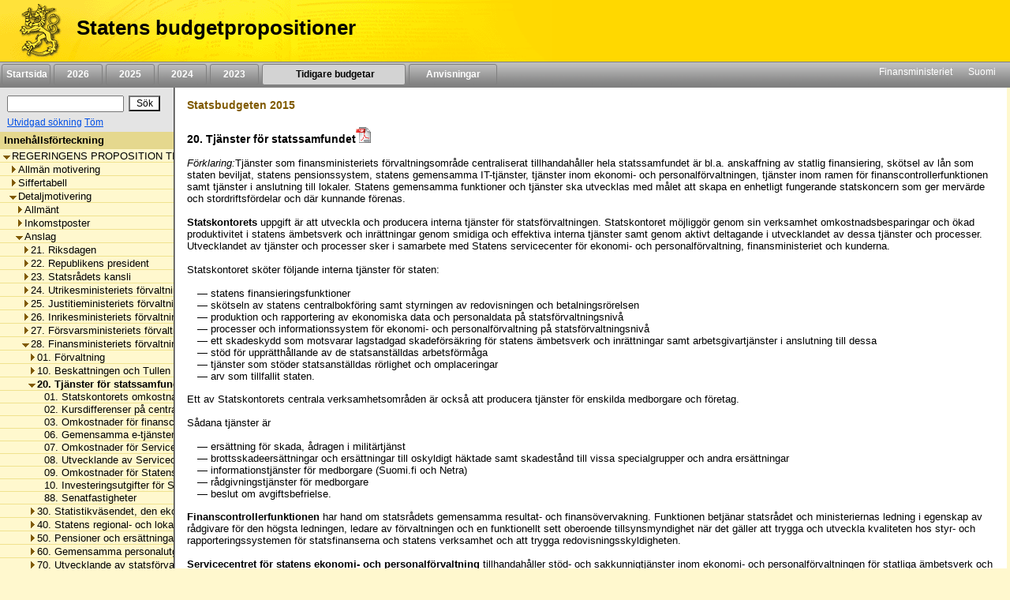

--- FILE ---
content_type: text/html;charset=iso-8859-1
request_url: https://budjetti.vm.fi/indox/sisalto.jsp?year=2015&lang=sv&maindoc=/2015/tae/hallituksenEsitysRuotsi/hallituksenEsitysRuotsi.xml&opennode=0:1:123:379:649:679:
body_size: 198897
content:
<!DOCTYPE html PUBLIC "-//W3C//DTD XHTML 1.0 Transitional//EN">











    






    

    





    
    

    

    

        

        <html xml:lang="sv" style="height: 100%; display: flex; flex-direction: column">
        <head>
            
                
                    <title>Statens budgetpropositioner</title>
                
                
            


            <link rel="stylesheet" type="text/css"
                  href="/indox/tae/css/main.css?v=2.0"/>

            <script language="javascript" src="/indox/tae/html-toc.js"></script>
            <script language="javascript" src="/indox/tae/laajennetuthaut.js"></script>
            <script language="javascript" src="/indox/js/jquery-1.10.1.min.js"></script>
            <script language="javascript" src="/indox/js/indox-highlighter.js"></script>
            <script language="javascript">

                function commitClear() {
                    var d = new Date();
                    d = new Date(d.getTime() + 20 * 3600 * 1000);
                    // used by the jsp/js/html version only
                    setCookie("IndoxActiveQuery", "", d, "/");
                    setCookie("IndoxHighlighterWords", "", d, "/");

                    var docloc = ("" + document.location).indexOf("#");
                    if (docloc != -1) {
                        document.location = ("" + document.location).substring(0, docloc) + '&clearhits=1&opencurrent=1';
                    } else {
                        document.location = document.location + '&clearhits=1&opencurrent=1';
                    }
                }

                function tulostus() {
                    var file = '/2015/tae/hallituksenEsitysRuotsi/YksityiskohtaisetPerustelut/28/20/20.html'

                    window.open("/print.jsp;jsessionid=VAY3GK4V5pg5Li4TIEEf0OeM3nPTQD8yQKvngrW5.vmbukweb01p?lang=sv&file=" + file, "VM", "toolbar=no,status=no,resizeable=yes,scrollbars=yes,width=760,height=520").focus();

                }

                function tulostus_hakutulos() {

                }

                function tulostus_laajhaku() {
                    window.open("/tae/laajennettu_haku_print.jsp;jsessionid=VAY3GK4V5pg5Li4TIEEf0OeM3nPTQD8yQKvngrW5.vmbukweb01p?lang=sv&year=2015", "VM", "toolbar=no,status=no,resizeable=yes,scrollbars=yes,width=760,height=520").focus();
                    void (0);
                }


                function fop() {
                    var url = "/download.jsp;jsessionid=VAY3GK4V5pg5Li4TIEEf0OeM3nPTQD8yQKvngrW5.vmbukweb01p?lang=sv&file=/2015/tae/hallituksenEsitysRuotsi/YksityiskohtaisetPerustelut/28/20/20.html"
                    url = url.replace('.html', '.pdf')
                    window.open(url, "VM", "toolbar=no,status=no,resizeable=yes,scrollbars=yes,width=760,height=520").focus();
                }


                function clearftquery() {
                    commitClear();
                    this.location.href = '/sisalto.jsp?year=2015&lang=sv&clearftquery=yep&maindoc=/2015/tae/hallituksenEsitysRuotsi/hallituksenEsitysRuotsi.xml&library=';
                    this.document.haku.ftquery.value = '';
                }

                function validateQuery() {
                    var ret = true;
                    var query = document.haku.ftquery.value;

                    if (query == '') {
                        ret = false;
                    } else if (query.charAt(0) == '*') {
                        alert("Hakutermin ensimmäinen kirjain ei voi olla '*'.");
                        ret = false;
                    } else if (query.length < 3) {
                        alert("Hakutermissä täytyy olla vähintään 3 kirjainta.");
                        ret = false;
                    } else if ((query.length == 3) && (query.charAt(2) == '*')) {
                        alert("Hakutermissä täytyy olla vähintään 3 kirjainta.");
                        ret = false;
                    }

                    return ret;
                }

                function setSearchText(value) {
                    document.haku.ftquery.value = value;
                }


            </script>


        </head>

        <body style="flex-shrink: 0; height: 100%; background-color: #FFF8CE; margin: 0px">
        <a href="#main"
           style="position: absolute!important; clip: rect(1px, 1px, 1px, 1px); width: 1px; height: 1px; overflow: hidden">
            
                
                
                    Hoppa till innehåll
                
            
        </a>
        <div style="height: 100%; width: 94%">
            <!-- left navigation starts -->

            


            
            

            <div style="position: fixed; padding: 0; margin: 0; width: 100%; z-index: 1;">
                
                    
                        <!DOCTYPE HTML PUBLIC "-//W3C//DTD HTML 4.01 Transitional//EN">







 
<div class="top_header">
	<div style="display: flex; flex-direction: row;">
			<!-- header starts -->
			<div class="header_bar">
				<div style="display: inline-block">
					<a href="/indexse.jsp;jsessionid=VAY3GK4V5pg5Li4TIEEf0OeM3nPTQD8yQKvngrW5.vmbukweb01p" class="header_pic" aria-label="Framsida">
					</a>
				</div>
				<div class="header_text">
					<span class="LihavaTeksti header">
						<a href="/indexse.jsp;jsessionid=VAY3GK4V5pg5Li4TIEEf0OeM3nPTQD8yQKvngrW5.vmbukweb01p"
						   class="headerLink">Statens budgetpropositioner</a>
					</span>
				</div>
			</div>
			<div style="display: inline-block; background-color: #FFD800; width: 100%"></div>
		<!-- header ends -->
	</div>

	<div  class="nav_bar">
		<!-- etusivu-->
		
			
			
				<div class="top_nav">
					<a href="/indexse.jsp;jsessionid=VAY3GK4V5pg5Li4TIEEf0OeM3nPTQD8yQKvngrW5.vmbukweb01p"
					   class="topnavi topnav">Startsida</a><br>
				</div>
			
		

		<!-- vuosiluvut -->
		
			
				
				
					<div class="top_nav">
						<a href="/tae/frame_year.jsp;jsessionid=VAY3GK4V5pg5Li4TIEEf0OeM3nPTQD8yQKvngrW5.vmbukweb01p?year=2026&lang=sv"
						   class="topnavi topnav">&nbsp;&nbsp;2026&nbsp;&nbsp;</a><br>
					</div>
				
			
		
			
				
				
					<div class="top_nav">
						<a href="/tae/frame_year.jsp;jsessionid=VAY3GK4V5pg5Li4TIEEf0OeM3nPTQD8yQKvngrW5.vmbukweb01p?year=2025&lang=sv"
						   class="topnavi topnav">&nbsp;&nbsp;2025&nbsp;&nbsp;</a><br>
					</div>
				
			
		
			
				
				
					<div class="top_nav">
						<a href="/tae/frame_year.jsp;jsessionid=VAY3GK4V5pg5Li4TIEEf0OeM3nPTQD8yQKvngrW5.vmbukweb01p?year=2024&lang=sv"
						   class="topnavi topnav">&nbsp;&nbsp;2024&nbsp;&nbsp;</a><br>
					</div>
				
			
		
			
				
				
					<div class="top_nav">
						<a href="/tae/frame_year.jsp;jsessionid=VAY3GK4V5pg5Li4TIEEf0OeM3nPTQD8yQKvngrW5.vmbukweb01p?year=2023&lang=sv"
						   class="topnavi topnav">&nbsp;&nbsp;2023&nbsp;&nbsp;</a><br>
					</div>
				
			
		


		
			

				<div class="top_nav_selected" style="width: 170px">
					<a href="/tae/etusivu_aiemmat.jsp;jsessionid=VAY3GK4V5pg5Li4TIEEf0OeM3nPTQD8yQKvngrW5.vmbukweb01p?lang=sv"
					   class="topnaviOn topnav">&nbsp;&nbsp;Tidigare budgetar&nbsp;</a><br>
				</div>
			
			
		

		
			
			
				<div class="top_nav" style="width: 100px">
					<a href="/tae/ruotsi/ohje/ohje.jsp;jsessionid=VAY3GK4V5pg5Li4TIEEf0OeM3nPTQD8yQKvngrW5.vmbukweb01p"
					   class="topnavi topnav">&nbsp;&nbsp;Anvisningar&nbsp;&nbsp;</a><br>
				</div>
			
		

		<div style="float: right; margin: 2px">
			<!-- subnavigation starts -->
			<a href="https://vm.fi/sv/framsida" target="_top" class="subnavi">Finansministeriet</a>&nbsp;&nbsp;&nbsp;&nbsp;
			<a href="/index.jsp;jsessionid=VAY3GK4V5pg5Li4TIEEf0OeM3nPTQD8yQKvngrW5.vmbukweb01p" target="_top" class="subnavi">Suomi</a>&nbsp;&nbsp;&nbsp;&nbsp;<br>
		</div>
	</div>
	 
</div>



                    
                    
                
            </div>

            <div style="display: flex; flex-direction: row; height: 100%">

                <!-- vasen sivupalkki -->
                <div class="leftsidecontainer">

                    <div class="toccontainer"
                         style="display: inline; position: relative; font-family: Arial,Helvetica; font-size: 9pt;
			                    width: 220px; border-right: 2px groove #999999; margin: 0; padding: 0;">

                        <div id="searchbox" class="searchbox">
                            <!DOCTYPE HTML PUBLIC "-//W3C//DTD HTML 4.01 Transitional//EN">










<!-- search starts -->

<div style="background-color: #E4E4E4; float: left; padding: 5px 6px; width: 208px">

	<div style="display: flex; flex-direction: column">
	
<form name="haku" method="GET"  action="/sisalto.jsp" onSubmit="if(validateQuery()==false){ return false; }">
	<input type="hidden" name="maindoc" value="/2015/tae/hallituksenEsitysRuotsi/hallituksenEsitysRuotsi.xml">
	<input type="hidden" name="year" value="2015">
	<input type="hidden" name="lang" value="sv">
	<input type="hidden" name="contentrole" value="hakutulos">

	<input type="hidden" name="template" value="">
	<input type="hidden" name="start" value="1">


		<div style="display: flex; flex-direction: row; margin: 3px 0;">
			<div style="margin: 3px;">
				<input type="text" size="10" class="txtSearch" aria-label="S&ouml;k" name="ftquery" value=""
					   onFocus="if (this.value=='') this.value='';" onBlur="if (this.value=='') this.value='';">
			</div>
			<div style="margin: 3px;">
				<input type="submit" name="" aria-label="S&ouml;k" value="S&ouml;k" class="btnSearch">
			</div>
		</div>

</form>

	<div style="display: flex; flex-direction: row">

		

		<div style="margin: 0 3px;">
			<a href="/sisalto.jsp;jsessionid=VAY3GK4V5pg5Li4TIEEf0OeM3nPTQD8yQKvngrW5.vmbukweb01p?library=&amp;maindoc=/2015/tae/hallituksenEsitysRuotsi/hallituksenEsitysRuotsi.xml&amp;year=2015&amp;lang=sv&amp;contentrole=laajhaku" class="arrow_closed">Utvidgad s&ouml;kning</a>
			<a href="javascript:clearftquery()" class="arrow_closed">T&ouml;m</a><br>
		</div>
	</div>

	</div>

</div>

<!-- search ends -->


                        </div>

                    </div>

                    <!-- TOC alkaa -->
                    <div style="display: block; font-family: Arial,Helvetica; font-size: 10pt;
					width: 220px; overflow-x: scroll; overflow-y: auto; margin: 0px;
					padding: 0px; border-right: 2px groove #999999; height: 100%">
                        <div class="headerNavi"
                             style="padding-top: 3px; padding-bottom: 3px; padding-left: 5px; height:16px;">
						<span class="LihavaTeksti"> 
                            
                                Inneh&aring;llsf&ouml;rteckning
                            
                            
                         </span>
                        </div>

                        
                        
                        <input type="hidden" name="subsession" value="1">
                                <div class="category" style="white-space:nowrap; border-bottom: 1px solid #F0E28F;">
                                    &nbsp;<a
                                        href="/sisalto.jsp;jsessionid=VAY3GK4V5pg5Li4TIEEf0OeM3nPTQD8yQKvngrW5.vmbukweb01p?year=2015&lang=sv&maindoc=/2015/tae/hallituksenEsitysRuotsi/hallituksenEsitysRuotsi.xml&opennode=0:1:"
                                        aria-label=""
                                        role="listitem" aria-level="1"
                                        class="level_" title="REGERINGENS PROPOSITION TILL RIKSDAGEN OM STATSBUDGETEN F&Ouml;R 2015"><span class='open'></span>REGERINGENS PROPOSITION TILL RIKSDAGEN OM STATSBUDGETEN F&Ouml;R 2015</a>
                                </div>
                                
                                <div class="category" style="white-space:nowrap; border-bottom: 1px solid #F0E28F;">
                                    &nbsp;&nbsp;&nbsp;<a
                                        href="/sisalto.jsp;jsessionid=VAY3GK4V5pg5Li4TIEEf0OeM3nPTQD8yQKvngrW5.vmbukweb01p?year=2015&lang=sv&maindoc=/2015/tae/hallituksenEsitysRuotsi/hallituksenEsitysRuotsi.xml&opennode=0:1:3:"
                                        aria-label="Allmän motivering"
                                        role="listitem" aria-level="2"
                                        class="level_" title="Allm&auml;n motivering"><span class='expandable'></span>Allm&auml;n motivering</a>
                                </div>
                                
                            

                        
                                <div class="category" style="white-space:nowrap; border-bottom: 1px solid #F0E28F;">
                                    &nbsp;&nbsp;&nbsp;<a
                                        href="/sisalto.jsp;jsessionid=VAY3GK4V5pg5Li4TIEEf0OeM3nPTQD8yQKvngrW5.vmbukweb01p?year=2015&lang=sv&maindoc=/2015/tae/hallituksenEsitysRuotsi/hallituksenEsitysRuotsi.xml&opennode=0:1:117:"
                                        aria-label="Siffertabell"
                                        role="listitem" aria-level="2"
                                        class="level_" title="Siffertabell"><span class='expandable'></span>Siffertabell</a>
                                </div>
                                
                            

                        
                                <div class="category" style="white-space:nowrap; border-bottom: 1px solid #F0E28F;">
                                    &nbsp;&nbsp;&nbsp;<a
                                        href="/sisalto.jsp;jsessionid=VAY3GK4V5pg5Li4TIEEf0OeM3nPTQD8yQKvngrW5.vmbukweb01p?year=2015&lang=sv&maindoc=/2015/tae/hallituksenEsitysRuotsi/hallituksenEsitysRuotsi.xml&opennode=0:1:123:"
                                        aria-label="Detaljmotivering"
                                        role="listitem" aria-level="2"
                                        class="level_" title="Detaljmotivering"><span class='open'></span>Detaljmotivering</a>
                                </div>
                                
                                <div class="category" style="white-space:nowrap; border-bottom: 1px solid #F0E28F;">
                                    &nbsp;&nbsp;&nbsp;&nbsp;&nbsp;<a
                                        href="/sisalto.jsp;jsessionid=VAY3GK4V5pg5Li4TIEEf0OeM3nPTQD8yQKvngrW5.vmbukweb01p?year=2015&lang=sv&maindoc=/2015/tae/hallituksenEsitysRuotsi/hallituksenEsitysRuotsi.xml&opennode=0:1:123:125:"
                                        aria-label="Detaljmotivering / Allmänt"
                                        role="listitem" aria-level="3"
                                        class="level_" title="Allm&auml;nt"><span class='expandable'></span>Allm&auml;nt</a>
                                </div>
                                
                            

                        
                                <div class="category" style="white-space:nowrap; border-bottom: 1px solid #F0E28F;">
                                    &nbsp;&nbsp;&nbsp;&nbsp;&nbsp;<a
                                        href="/sisalto.jsp;jsessionid=VAY3GK4V5pg5Li4TIEEf0OeM3nPTQD8yQKvngrW5.vmbukweb01p?year=2015&lang=sv&maindoc=/2015/tae/hallituksenEsitysRuotsi/hallituksenEsitysRuotsi.xml&opennode=0:1:123:131:"
                                        aria-label="Detaljmotivering / Inkomstposter"
                                        role="listitem" aria-level="3"
                                        class="level_" title="Inkomstposter"><span class='expandable'></span>Inkomstposter</a>
                                </div>
                                
                            

                        
                                <div class="category" style="white-space:nowrap; border-bottom: 1px solid #F0E28F;">
                                    &nbsp;&nbsp;&nbsp;&nbsp;&nbsp;<a
                                        href="/sisalto.jsp;jsessionid=VAY3GK4V5pg5Li4TIEEf0OeM3nPTQD8yQKvngrW5.vmbukweb01p?year=2015&lang=sv&maindoc=/2015/tae/hallituksenEsitysRuotsi/hallituksenEsitysRuotsi.xml&opennode=0:1:123:379:"
                                        aria-label="Detaljmotivering / Anslag"
                                        role="listitem" aria-level="3"
                                        class="level_" title="Anslag"><span class='open'></span>Anslag</a>
                                </div>
                                
                                <div class="category" style="white-space:nowrap; border-bottom: 1px solid #F0E28F;">
                                    &nbsp;&nbsp;&nbsp;&nbsp;&nbsp;&nbsp;&nbsp;<a
                                        href="/sisalto.jsp;jsessionid=VAY3GK4V5pg5Li4TIEEf0OeM3nPTQD8yQKvngrW5.vmbukweb01p?year=2015&lang=sv&maindoc=/2015/tae/hallituksenEsitysRuotsi/hallituksenEsitysRuotsi.xml&opennode=0:1:123:379:381:"
                                        aria-label="Detaljmotivering / Anslag / 21. Riksdagen"
                                        role="listitem" aria-level="4"
                                        class="level_" title="21. Riksdagen"><span class='expandable'></span>21. Riksdagen</a>
                                </div>
                                
                            

                        
                                <div class="category" style="white-space:nowrap; border-bottom: 1px solid #F0E28F;">
                                    &nbsp;&nbsp;&nbsp;&nbsp;&nbsp;&nbsp;&nbsp;<a
                                        href="/sisalto.jsp;jsessionid=VAY3GK4V5pg5Li4TIEEf0OeM3nPTQD8yQKvngrW5.vmbukweb01p?year=2015&lang=sv&maindoc=/2015/tae/hallituksenEsitysRuotsi/hallituksenEsitysRuotsi.xml&opennode=0:1:123:379:419:"
                                        aria-label="Detaljmotivering / Anslag / 22. Republikens president"
                                        role="listitem" aria-level="4"
                                        class="level_" title="22. Republikens president"><span class='expandable'></span>22. Republikens president</a>
                                </div>
                                
                            

                        
                                <div class="category" style="white-space:nowrap; border-bottom: 1px solid #F0E28F;">
                                    &nbsp;&nbsp;&nbsp;&nbsp;&nbsp;&nbsp;&nbsp;<a
                                        href="/sisalto.jsp;jsessionid=VAY3GK4V5pg5Li4TIEEf0OeM3nPTQD8yQKvngrW5.vmbukweb01p?year=2015&lang=sv&maindoc=/2015/tae/hallituksenEsitysRuotsi/hallituksenEsitysRuotsi.xml&opennode=0:1:123:379:439:"
                                        aria-label="Detaljmotivering / Anslag / 23. Statsrådets kansli"
                                        role="listitem" aria-level="4"
                                        class="level_" title="23. Statsr&aring;dets kansli"><span class='expandable'></span>23. Statsr&aring;dets kansli</a>
                                </div>
                                
                            

                        
                                <div class="category" style="white-space:nowrap; border-bottom: 1px solid #F0E28F;">
                                    &nbsp;&nbsp;&nbsp;&nbsp;&nbsp;&nbsp;&nbsp;<a
                                        href="/sisalto.jsp;jsessionid=VAY3GK4V5pg5Li4TIEEf0OeM3nPTQD8yQKvngrW5.vmbukweb01p?year=2015&lang=sv&maindoc=/2015/tae/hallituksenEsitysRuotsi/hallituksenEsitysRuotsi.xml&opennode=0:1:123:379:473:"
                                        aria-label="Detaljmotivering / Anslag / 24. Utrikesministeriets förvaltningsområde"
                                        role="listitem" aria-level="4"
                                        class="level_" title="24. Utrikesministeriets f&ouml;rvaltningsomr&aring;de"><span class='expandable'></span>24. Utrikesministeriets f&ouml;rvaltningsomr&aring;de</a>
                                </div>
                                
                            

                        
                                <div class="category" style="white-space:nowrap; border-bottom: 1px solid #F0E28F;">
                                    &nbsp;&nbsp;&nbsp;&nbsp;&nbsp;&nbsp;&nbsp;<a
                                        href="/sisalto.jsp;jsessionid=VAY3GK4V5pg5Li4TIEEf0OeM3nPTQD8yQKvngrW5.vmbukweb01p?year=2015&lang=sv&maindoc=/2015/tae/hallituksenEsitysRuotsi/hallituksenEsitysRuotsi.xml&opennode=0:1:123:379:513:"
                                        aria-label="Detaljmotivering / Anslag / 25. Justitieministeriets förvaltningsområde"
                                        role="listitem" aria-level="4"
                                        class="level_" title="25. Justitieministeriets f&ouml;rvaltningsomr&aring;de"><span class='expandable'></span>25. Justitieministeriets f&ouml;rvaltningsomr&aring;de</a>
                                </div>
                                
                            

                        
                                <div class="category" style="white-space:nowrap; border-bottom: 1px solid #F0E28F;">
                                    &nbsp;&nbsp;&nbsp;&nbsp;&nbsp;&nbsp;&nbsp;<a
                                        href="/sisalto.jsp;jsessionid=VAY3GK4V5pg5Li4TIEEf0OeM3nPTQD8yQKvngrW5.vmbukweb01p?year=2015&lang=sv&maindoc=/2015/tae/hallituksenEsitysRuotsi/hallituksenEsitysRuotsi.xml&opennode=0:1:123:379:569:"
                                        aria-label="Detaljmotivering / Anslag / 26. Inrikesministeriets förvaltningsområde"
                                        role="listitem" aria-level="4"
                                        class="level_" title="26. Inrikesministeriets f&ouml;rvaltningsomr&aring;de"><span class='expandable'></span>26. Inrikesministeriets f&ouml;rvaltningsomr&aring;de</a>
                                </div>
                                
                            

                        
                                <div class="category" style="white-space:nowrap; border-bottom: 1px solid #F0E28F;">
                                    &nbsp;&nbsp;&nbsp;&nbsp;&nbsp;&nbsp;&nbsp;<a
                                        href="/sisalto.jsp;jsessionid=VAY3GK4V5pg5Li4TIEEf0OeM3nPTQD8yQKvngrW5.vmbukweb01p?year=2015&lang=sv&maindoc=/2015/tae/hallituksenEsitysRuotsi/hallituksenEsitysRuotsi.xml&opennode=0:1:123:379:625:"
                                        aria-label="Detaljmotivering / Anslag / 27. Försvarsministeriets förvaltningsområde"
                                        role="listitem" aria-level="4"
                                        class="level_" title="27. F&ouml;rsvarsministeriets f&ouml;rvaltningsomr&aring;de"><span class='expandable'></span>27. F&ouml;rsvarsministeriets f&ouml;rvaltningsomr&aring;de</a>
                                </div>
                                
                            

                        
                                <div class="category" style="white-space:nowrap; border-bottom: 1px solid #F0E28F;">
                                    &nbsp;&nbsp;&nbsp;&nbsp;&nbsp;&nbsp;&nbsp;<a
                                        href="/sisalto.jsp;jsessionid=VAY3GK4V5pg5Li4TIEEf0OeM3nPTQD8yQKvngrW5.vmbukweb01p?year=2015&lang=sv&maindoc=/2015/tae/hallituksenEsitysRuotsi/hallituksenEsitysRuotsi.xml&opennode=0:1:123:379:649:"
                                        aria-label="Detaljmotivering / Anslag / 28. Finansministeriets förvaltningsområde"
                                        role="listitem" aria-level="4"
                                        class="level_" title="28. Finansministeriets f&ouml;rvaltningsomr&aring;de"><span class='open'></span>28. Finansministeriets f&ouml;rvaltningsomr&aring;de</a>
                                </div>
                                
                                <div class="category" style="white-space:nowrap; border-bottom: 1px solid #F0E28F;">
                                    &nbsp;&nbsp;&nbsp;&nbsp;&nbsp;&nbsp;&nbsp;&nbsp;&nbsp;<a
                                        href="/sisalto.jsp;jsessionid=VAY3GK4V5pg5Li4TIEEf0OeM3nPTQD8yQKvngrW5.vmbukweb01p?year=2015&lang=sv&maindoc=/2015/tae/hallituksenEsitysRuotsi/hallituksenEsitysRuotsi.xml&opennode=0:1:123:379:649:651:"
                                        aria-label="Detaljmotivering / Anslag / 28. Finansministeriets förvaltningsområde / 01. Förvaltning"
                                        role="listitem" aria-level="5"
                                        class="level_" title="01. F&ouml;rvaltning"><span class='expandable'></span>01. F&ouml;rvaltning</a>
                                </div>
                                
                            

                        
                                <div class="category" style="white-space:nowrap; border-bottom: 1px solid #F0E28F;">
                                    &nbsp;&nbsp;&nbsp;&nbsp;&nbsp;&nbsp;&nbsp;&nbsp;&nbsp;<a
                                        href="/sisalto.jsp;jsessionid=VAY3GK4V5pg5Li4TIEEf0OeM3nPTQD8yQKvngrW5.vmbukweb01p?year=2015&lang=sv&maindoc=/2015/tae/hallituksenEsitysRuotsi/hallituksenEsitysRuotsi.xml&opennode=0:1:123:379:649:667:"
                                        aria-label="Detaljmotivering / Anslag / 28. Finansministeriets förvaltningsområde / 10. Beskattningen och Tullen"
                                        role="listitem" aria-level="5"
                                        class="level_" title="10. Beskattningen och Tullen"><span class='expandable'></span>10. Beskattningen och Tullen</a>
                                </div>
                                
                            

                        
                                <div class="category" style="white-space:nowrap; border-bottom: 1px solid #F0E28F;">
                                    &nbsp;&nbsp;&nbsp;&nbsp;&nbsp;&nbsp;&nbsp;&nbsp;&nbsp;<a
                                        href="/sisalto.jsp;jsessionid=VAY3GK4V5pg5Li4TIEEf0OeM3nPTQD8yQKvngrW5.vmbukweb01p?year=2015&lang=sv&maindoc=/2015/tae/hallituksenEsitysRuotsi/hallituksenEsitysRuotsi.xml&opennode=0:1:123:379:649:679:"
                                        class="toc_current"
                                        aria-label="Detaljmotivering / Anslag / 28. Finansministeriets förvaltningsområde / 20. Tjänster för statssamfundet"
                                        role="listitem" aria-level="5"
                                        title="20. Tj&auml;nster f&ouml;r statssamfundet"><span class='open'></span>20. Tj&auml;nster f&ouml;r statssamfundet</a></div>
                                
                                <div class="category" style="white-space:nowrap; border-bottom: 1px solid #F0E28F;">
                                    &nbsp;&nbsp;&nbsp;&nbsp;&nbsp;&nbsp;&nbsp;&nbsp;&nbsp;&nbsp;&nbsp;<a
                                        href="/sisalto.jsp;jsessionid=VAY3GK4V5pg5Li4TIEEf0OeM3nPTQD8yQKvngrW5.vmbukweb01p?year=2015&lang=sv&maindoc=/2015/tae/hallituksenEsitysRuotsi/hallituksenEsitysRuotsi.xml&opennode=0:1:123:379:649:679:681:"
                                        aria-label="Detaljmotivering / Anslag / 28. Finansministeriets förvaltningsområde / 20. Tjänster för statssamfundet / 01. Statskontorets omkostnader"
                                        role="listitem" aria-level="6"
                                        class="level_" title="01. Statskontorets omkostnader">&nbsp;&nbsp;&nbsp;01. Statskontorets omkostnader</a>
                                </div>
                                
                            

                        
                                <div class="category" style="white-space:nowrap; border-bottom: 1px solid #F0E28F;">
                                    &nbsp;&nbsp;&nbsp;&nbsp;&nbsp;&nbsp;&nbsp;&nbsp;&nbsp;&nbsp;&nbsp;<a
                                        href="/sisalto.jsp;jsessionid=VAY3GK4V5pg5Li4TIEEf0OeM3nPTQD8yQKvngrW5.vmbukweb01p?year=2015&lang=sv&maindoc=/2015/tae/hallituksenEsitysRuotsi/hallituksenEsitysRuotsi.xml&opennode=0:1:123:379:649:679:683:"
                                        aria-label="Detaljmotivering / Anslag / 28. Finansministeriets förvaltningsområde / 20. Tjänster för statssamfundet / 02. Kursdifferenser på centraliserade valutakonton"
                                        role="listitem" aria-level="6"
                                        class="level_" title="02. Kursdifferenser p&aring; centraliserade valutakonton">&nbsp;&nbsp;&nbsp;02. Kursdifferenser p&aring; centraliserade valutakonton</a>
                                </div>
                                
                            

                        
                                <div class="category" style="white-space:nowrap; border-bottom: 1px solid #F0E28F;">
                                    &nbsp;&nbsp;&nbsp;&nbsp;&nbsp;&nbsp;&nbsp;&nbsp;&nbsp;&nbsp;&nbsp;<a
                                        href="/sisalto.jsp;jsessionid=VAY3GK4V5pg5Li4TIEEf0OeM3nPTQD8yQKvngrW5.vmbukweb01p?year=2015&lang=sv&maindoc=/2015/tae/hallituksenEsitysRuotsi/hallituksenEsitysRuotsi.xml&opennode=0:1:123:379:649:679:685:"
                                        aria-label="Detaljmotivering / Anslag / 28. Finansministeriets förvaltningsområde / 20. Tjänster för statssamfundet / 03. Omkostnader för finanscontrollerfunktionen"
                                        role="listitem" aria-level="6"
                                        class="level_" title="03. Omkostnader f&ouml;r finanscontrollerfunktionen">&nbsp;&nbsp;&nbsp;03. Omkostnader f&ouml;r finanscontrollerfunktionen</a>
                                </div>
                                
                            

                        
                                <div class="category" style="white-space:nowrap; border-bottom: 1px solid #F0E28F;">
                                    &nbsp;&nbsp;&nbsp;&nbsp;&nbsp;&nbsp;&nbsp;&nbsp;&nbsp;&nbsp;&nbsp;<a
                                        href="/sisalto.jsp;jsessionid=VAY3GK4V5pg5Li4TIEEf0OeM3nPTQD8yQKvngrW5.vmbukweb01p?year=2015&lang=sv&maindoc=/2015/tae/hallituksenEsitysRuotsi/hallituksenEsitysRuotsi.xml&opennode=0:1:123:379:649:679:687:"
                                        aria-label="Detaljmotivering / Anslag / 28. Finansministeriets förvaltningsområde / 20. Tjänster för statssamfundet / 06. Gemensamma e-tjänster för service och förvaltning"
                                        role="listitem" aria-level="6"
                                        class="level_" title="06. Gemensamma e-tj&auml;nster f&ouml;r service och f&ouml;rvaltning">&nbsp;&nbsp;&nbsp;06. Gemensamma e-tj&auml;nster f&ouml;r service och f&ouml;rvaltning</a>
                                </div>
                                
                            

                        
                                <div class="category" style="white-space:nowrap; border-bottom: 1px solid #F0E28F;">
                                    &nbsp;&nbsp;&nbsp;&nbsp;&nbsp;&nbsp;&nbsp;&nbsp;&nbsp;&nbsp;&nbsp;<a
                                        href="/sisalto.jsp;jsessionid=VAY3GK4V5pg5Li4TIEEf0OeM3nPTQD8yQKvngrW5.vmbukweb01p?year=2015&lang=sv&maindoc=/2015/tae/hallituksenEsitysRuotsi/hallituksenEsitysRuotsi.xml&opennode=0:1:123:379:649:679:689:"
                                        aria-label="Detaljmotivering / Anslag / 28. Finansministeriets förvaltningsområde / 20. Tjänster för statssamfundet / 07. Omkostnader för Servicecentret för statens ekonomi- och personalförvaltning"
                                        role="listitem" aria-level="6"
                                        class="level_" title="07. Omkostnader f&ouml;r Servicecentret f&ouml;r statens ekonomi- och personalf&ouml;rvaltning">&nbsp;&nbsp;&nbsp;07. Omkostnader f&ouml;r Servicecentret f&ouml;r statens ekonomi- och personalf&ouml;rvaltning</a>
                                </div>
                                
                            

                        
                                <div class="category" style="white-space:nowrap; border-bottom: 1px solid #F0E28F;">
                                    &nbsp;&nbsp;&nbsp;&nbsp;&nbsp;&nbsp;&nbsp;&nbsp;&nbsp;&nbsp;&nbsp;<a
                                        href="/sisalto.jsp;jsessionid=VAY3GK4V5pg5Li4TIEEf0OeM3nPTQD8yQKvngrW5.vmbukweb01p?year=2015&lang=sv&maindoc=/2015/tae/hallituksenEsitysRuotsi/hallituksenEsitysRuotsi.xml&opennode=0:1:123:379:649:679:691:"
                                        aria-label="Detaljmotivering / Anslag / 28. Finansministeriets förvaltningsområde / 20. Tjänster för statssamfundet / 08. Utvecklande av Servicecentret för statens ekonomi- och personalförvaltning"
                                        role="listitem" aria-level="6"
                                        class="level_" title="08. Utvecklande av Servicecentret f&ouml;r statens ekonomi- och personalf&ouml;rvaltning">&nbsp;&nbsp;&nbsp;08. Utvecklande av Servicecentret f&ouml;r statens ekonomi- och personalf&ouml;rvaltning</a>
                                </div>
                                
                            

                        
                                <div class="category" style="white-space:nowrap; border-bottom: 1px solid #F0E28F;">
                                    &nbsp;&nbsp;&nbsp;&nbsp;&nbsp;&nbsp;&nbsp;&nbsp;&nbsp;&nbsp;&nbsp;<a
                                        href="/sisalto.jsp;jsessionid=VAY3GK4V5pg5Li4TIEEf0OeM3nPTQD8yQKvngrW5.vmbukweb01p?year=2015&lang=sv&maindoc=/2015/tae/hallituksenEsitysRuotsi/hallituksenEsitysRuotsi.xml&opennode=0:1:123:379:649:679:693:"
                                        aria-label="Detaljmotivering / Anslag / 28. Finansministeriets förvaltningsområde / 20. Tjänster för statssamfundet / 09. Omkostnader för Statens informations- och kommunikationstekniska center"
                                        role="listitem" aria-level="6"
                                        class="level_" title="09. Omkostnader f&ouml;r Statens informations- och kommunikationstekniska center">&nbsp;&nbsp;&nbsp;09. Omkostnader f&ouml;r Statens informations- och kommunikationstekniska center</a>
                                </div>
                                
                            

                        
                                <div class="category" style="white-space:nowrap; border-bottom: 1px solid #F0E28F;">
                                    &nbsp;&nbsp;&nbsp;&nbsp;&nbsp;&nbsp;&nbsp;&nbsp;&nbsp;&nbsp;&nbsp;<a
                                        href="/sisalto.jsp;jsessionid=VAY3GK4V5pg5Li4TIEEf0OeM3nPTQD8yQKvngrW5.vmbukweb01p?year=2015&lang=sv&maindoc=/2015/tae/hallituksenEsitysRuotsi/hallituksenEsitysRuotsi.xml&opennode=0:1:123:379:649:679:695:"
                                        aria-label="Detaljmotivering / Anslag / 28. Finansministeriets förvaltningsområde / 20. Tjänster för statssamfundet / 10. Investeringsutgifter för Statens informations- och kommunikationstekniska center"
                                        role="listitem" aria-level="6"
                                        class="level_" title="10. Investeringsutgifter f&ouml;r Statens informations- och kommunikationstekniska center">&nbsp;&nbsp;&nbsp;10. Investeringsutgifter f&ouml;r Statens informations- och kommunikationstekniska center</a>
                                </div>
                                
                            

                        
                                <div class="category" style="white-space:nowrap; border-bottom: 1px solid #F0E28F;">
                                    &nbsp;&nbsp;&nbsp;&nbsp;&nbsp;&nbsp;&nbsp;&nbsp;&nbsp;&nbsp;&nbsp;<a
                                        href="/sisalto.jsp;jsessionid=VAY3GK4V5pg5Li4TIEEf0OeM3nPTQD8yQKvngrW5.vmbukweb01p?year=2015&lang=sv&maindoc=/2015/tae/hallituksenEsitysRuotsi/hallituksenEsitysRuotsi.xml&opennode=0:1:123:379:649:679:697:"
                                        aria-label="Detaljmotivering / Anslag / 28. Finansministeriets förvaltningsområde / 20. Tjänster för statssamfundet / 88. Senatfastigheter"
                                        role="listitem" aria-level="6"
                                        class="level_" title="88. Senatfastigheter">&nbsp;&nbsp;&nbsp;88. Senatfastigheter</a>
                                </div>
                                
                            

                        
                            

                            
                                <div class="category" style="white-space:nowrap; border-bottom: 1px solid #F0E28F;">
                                    &nbsp;&nbsp;&nbsp;&nbsp;&nbsp;&nbsp;&nbsp;&nbsp;&nbsp;<a
                                        href="/sisalto.jsp;jsessionid=VAY3GK4V5pg5Li4TIEEf0OeM3nPTQD8yQKvngrW5.vmbukweb01p?year=2015&lang=sv&maindoc=/2015/tae/hallituksenEsitysRuotsi/hallituksenEsitysRuotsi.xml&opennode=0:1:123:379:649:699:"
                                        aria-label="Detaljmotivering / Anslag / 28. Finansministeriets förvaltningsområde / 30. Statistikväsendet, den ekonomiska forskningen och registerförvaltningen"
                                        role="listitem" aria-level="5"
                                        class="level_" title="30. Statistikv&auml;sendet, den ekonomiska forskningen och registerf&ouml;rvaltningen"><span class='expandable'></span>30. Statistikv&auml;sendet, den ekonomiska forskningen och registerf&ouml;rvaltningen</a>
                                </div>
                                
                            

                        
                                <div class="category" style="white-space:nowrap; border-bottom: 1px solid #F0E28F;">
                                    &nbsp;&nbsp;&nbsp;&nbsp;&nbsp;&nbsp;&nbsp;&nbsp;&nbsp;<a
                                        href="/sisalto.jsp;jsessionid=VAY3GK4V5pg5Li4TIEEf0OeM3nPTQD8yQKvngrW5.vmbukweb01p?year=2015&lang=sv&maindoc=/2015/tae/hallituksenEsitysRuotsi/hallituksenEsitysRuotsi.xml&opennode=0:1:123:379:649:707:"
                                        aria-label="Detaljmotivering / Anslag / 28. Finansministeriets förvaltningsområde / 40. Statens regional- och lokalförvaltning"
                                        role="listitem" aria-level="5"
                                        class="level_" title="40. Statens regional- och lokalf&ouml;rvaltning"><span class='expandable'></span>40. Statens regional- och lokalf&ouml;rvaltning</a>
                                </div>
                                
                            

                        
                                <div class="category" style="white-space:nowrap; border-bottom: 1px solid #F0E28F;">
                                    &nbsp;&nbsp;&nbsp;&nbsp;&nbsp;&nbsp;&nbsp;&nbsp;&nbsp;<a
                                        href="/sisalto.jsp;jsessionid=VAY3GK4V5pg5Li4TIEEf0OeM3nPTQD8yQKvngrW5.vmbukweb01p?year=2015&lang=sv&maindoc=/2015/tae/hallituksenEsitysRuotsi/hallituksenEsitysRuotsi.xml&opennode=0:1:123:379:649:715:"
                                        aria-label="Detaljmotivering / Anslag / 28. Finansministeriets förvaltningsområde / 50. Pensioner och ersättningar"
                                        role="listitem" aria-level="5"
                                        class="level_" title="50. Pensioner och ers&auml;ttningar"><span class='expandable'></span>50. Pensioner och ers&auml;ttningar</a>
                                </div>
                                
                            

                        
                                <div class="category" style="white-space:nowrap; border-bottom: 1px solid #F0E28F;">
                                    &nbsp;&nbsp;&nbsp;&nbsp;&nbsp;&nbsp;&nbsp;&nbsp;&nbsp;<a
                                        href="/sisalto.jsp;jsessionid=VAY3GK4V5pg5Li4TIEEf0OeM3nPTQD8yQKvngrW5.vmbukweb01p?year=2015&lang=sv&maindoc=/2015/tae/hallituksenEsitysRuotsi/hallituksenEsitysRuotsi.xml&opennode=0:1:123:379:649:729:"
                                        aria-label="Detaljmotivering / Anslag / 28. Finansministeriets förvaltningsområde / 60. Gemensamma personalutgifter inom statsförvaltningen"
                                        role="listitem" aria-level="5"
                                        class="level_" title="60. Gemensamma personalutgifter inom statsf&ouml;rvaltningen"><span class='expandable'></span>60. Gemensamma personalutgifter inom statsf&ouml;rvaltningen</a>
                                </div>
                                
                            

                        
                                <div class="category" style="white-space:nowrap; border-bottom: 1px solid #F0E28F;">
                                    &nbsp;&nbsp;&nbsp;&nbsp;&nbsp;&nbsp;&nbsp;&nbsp;&nbsp;<a
                                        href="/sisalto.jsp;jsessionid=VAY3GK4V5pg5Li4TIEEf0OeM3nPTQD8yQKvngrW5.vmbukweb01p?year=2015&lang=sv&maindoc=/2015/tae/hallituksenEsitysRuotsi/hallituksenEsitysRuotsi.xml&opennode=0:1:123:379:649:741:"
                                        aria-label="Detaljmotivering / Anslag / 28. Finansministeriets förvaltningsområde / 70. Utvecklande av statsförvaltningen"
                                        role="listitem" aria-level="5"
                                        class="level_" title="70. Utvecklande av statsf&ouml;rvaltningen"><span class='expandable'></span>70. Utvecklande av statsf&ouml;rvaltningen</a>
                                </div>
                                
                            

                        
                                <div class="category" style="white-space:nowrap; border-bottom: 1px solid #F0E28F;">
                                    &nbsp;&nbsp;&nbsp;&nbsp;&nbsp;&nbsp;&nbsp;&nbsp;&nbsp;<a
                                        href="/sisalto.jsp;jsessionid=VAY3GK4V5pg5Li4TIEEf0OeM3nPTQD8yQKvngrW5.vmbukweb01p?year=2015&lang=sv&maindoc=/2015/tae/hallituksenEsitysRuotsi/hallituksenEsitysRuotsi.xml&opennode=0:1:123:379:649:753:"
                                        aria-label="Detaljmotivering / Anslag / 28. Finansministeriets förvaltningsområde / 80. Överföringar till landskapet Åland"
                                        role="listitem" aria-level="5"
                                        class="level_" title="80. &Ouml;verf&ouml;ringar till landskapet &Aring;land"><span class='expandable'></span>80. &Ouml;verf&ouml;ringar till landskapet &Aring;land</a>
                                </div>
                                
                            

                        
                                <div class="category" style="white-space:nowrap; border-bottom: 1px solid #F0E28F;">
                                    &nbsp;&nbsp;&nbsp;&nbsp;&nbsp;&nbsp;&nbsp;&nbsp;&nbsp;<a
                                        href="/sisalto.jsp;jsessionid=VAY3GK4V5pg5Li4TIEEf0OeM3nPTQD8yQKvngrW5.vmbukweb01p?year=2015&lang=sv&maindoc=/2015/tae/hallituksenEsitysRuotsi/hallituksenEsitysRuotsi.xml&opennode=0:1:123:379:649:761:"
                                        aria-label="Detaljmotivering / Anslag / 28. Finansministeriets förvaltningsområde / 90. Stöd till kommunerna"
                                        role="listitem" aria-level="5"
                                        class="level_" title="90. St&ouml;d till kommunerna"><span class='expandable'></span>90. St&ouml;d till kommunerna</a>
                                </div>
                                
                            

                        
                                <div class="category" style="white-space:nowrap; border-bottom: 1px solid #F0E28F;">
                                    &nbsp;&nbsp;&nbsp;&nbsp;&nbsp;&nbsp;&nbsp;&nbsp;&nbsp;<a
                                        href="/sisalto.jsp;jsessionid=VAY3GK4V5pg5Li4TIEEf0OeM3nPTQD8yQKvngrW5.vmbukweb01p?year=2015&lang=sv&maindoc=/2015/tae/hallituksenEsitysRuotsi/hallituksenEsitysRuotsi.xml&opennode=0:1:123:379:649:773:"
                                        aria-label="Detaljmotivering / Anslag / 28. Finansministeriets förvaltningsområde / 91. Stöd för sysselsättningen och näringslivet"
                                        role="listitem" aria-level="5"
                                        class="level_" title="91. St&ouml;d f&ouml;r syssels&auml;ttningen och n&auml;ringslivet"><span class='expandable'></span>91. St&ouml;d f&ouml;r syssels&auml;ttningen och n&auml;ringslivet</a>
                                </div>
                                
                            

                        
                                <div class="category" style="white-space:nowrap; border-bottom: 1px solid #F0E28F;">
                                    &nbsp;&nbsp;&nbsp;&nbsp;&nbsp;&nbsp;&nbsp;&nbsp;&nbsp;<a
                                        href="/sisalto.jsp;jsessionid=VAY3GK4V5pg5Li4TIEEf0OeM3nPTQD8yQKvngrW5.vmbukweb01p?year=2015&lang=sv&maindoc=/2015/tae/hallituksenEsitysRuotsi/hallituksenEsitysRuotsi.xml&opennode=0:1:123:379:649:777:"
                                        aria-label="Detaljmotivering / Anslag / 28. Finansministeriets förvaltningsområde / 92. EU och internationella organisationer"
                                        role="listitem" aria-level="5"
                                        class="level_" title="92. EU och internationella organisationer"><span class='expandable'></span>92. EU och internationella organisationer</a>
                                </div>
                                
                            

                        
                                <div class="category" style="white-space:nowrap; border-bottom: 1px solid #F0E28F;">
                                    &nbsp;&nbsp;&nbsp;&nbsp;&nbsp;&nbsp;&nbsp;&nbsp;&nbsp;<a
                                        href="/sisalto.jsp;jsessionid=VAY3GK4V5pg5Li4TIEEf0OeM3nPTQD8yQKvngrW5.vmbukweb01p?year=2015&lang=sv&maindoc=/2015/tae/hallituksenEsitysRuotsi/hallituksenEsitysRuotsi.xml&opennode=0:1:123:379:649:795:"
                                        aria-label="Detaljmotivering / Anslag / 28. Finansministeriets förvaltningsområde / 99. Separat budgeterade utgifter inom statsförvaltningen"
                                        role="listitem" aria-level="5"
                                        class="level_" title="99. Separat budgeterade utgifter inom statsf&ouml;rvaltningen"><span class='expandable'></span>99. Separat budgeterade utgifter inom statsf&ouml;rvaltningen</a>
                                </div>
                                
                            

                        
                            

                        
                                <div class="category" style="white-space:nowrap; border-bottom: 1px solid #F0E28F;">
                                    &nbsp;&nbsp;&nbsp;&nbsp;&nbsp;&nbsp;&nbsp;<a
                                        href="/sisalto.jsp;jsessionid=VAY3GK4V5pg5Li4TIEEf0OeM3nPTQD8yQKvngrW5.vmbukweb01p?year=2015&lang=sv&maindoc=/2015/tae/hallituksenEsitysRuotsi/hallituksenEsitysRuotsi.xml&opennode=0:1:123:379:807:"
                                        aria-label="Detaljmotivering / Anslag / 29. Undervisnings- och kulturministeriets förvaltningsområde"
                                        role="listitem" aria-level="4"
                                        class="level_" title="29. Undervisnings- och kulturministeriets f&ouml;rvaltningsomr&aring;de"><span class='expandable'></span>29. Undervisnings- och kulturministeriets f&ouml;rvaltningsomr&aring;de</a>
                                </div>
                                
                            

                        
                                <div class="category" style="white-space:nowrap; border-bottom: 1px solid #F0E28F;">
                                    &nbsp;&nbsp;&nbsp;&nbsp;&nbsp;&nbsp;&nbsp;<a
                                        href="/sisalto.jsp;jsessionid=VAY3GK4V5pg5Li4TIEEf0OeM3nPTQD8yQKvngrW5.vmbukweb01p?year=2015&lang=sv&maindoc=/2015/tae/hallituksenEsitysRuotsi/hallituksenEsitysRuotsi.xml&opennode=0:1:123:379:989:"
                                        aria-label="Detaljmotivering / Anslag / 30. Jord- och skogsbruksministeriets förvaltningsområde"
                                        role="listitem" aria-level="4"
                                        class="level_" title="30. Jord- och skogsbruksministeriets f&ouml;rvaltningsomr&aring;de"><span class='expandable'></span>30. Jord- och skogsbruksministeriets f&ouml;rvaltningsomr&aring;de</a>
                                </div>
                                
                            

                        
                                <div class="category" style="white-space:nowrap; border-bottom: 1px solid #F0E28F;">
                                    &nbsp;&nbsp;&nbsp;&nbsp;&nbsp;&nbsp;&nbsp;<a
                                        href="/sisalto.jsp;jsessionid=VAY3GK4V5pg5Li4TIEEf0OeM3nPTQD8yQKvngrW5.vmbukweb01p?year=2015&lang=sv&maindoc=/2015/tae/hallituksenEsitysRuotsi/hallituksenEsitysRuotsi.xml&opennode=0:1:123:379:1121:"
                                        aria-label="Detaljmotivering / Anslag / 31. Kommunikationsministeriets förvaltningsområde"
                                        role="listitem" aria-level="4"
                                        class="level_" title="31. Kommunikationsministeriets f&ouml;rvaltningsomr&aring;de"><span class='expandable'></span>31. Kommunikationsministeriets f&ouml;rvaltningsomr&aring;de</a>
                                </div>
                                
                            

                        
                                <div class="category" style="white-space:nowrap; border-bottom: 1px solid #F0E28F;">
                                    &nbsp;&nbsp;&nbsp;&nbsp;&nbsp;&nbsp;&nbsp;<a
                                        href="/sisalto.jsp;jsessionid=VAY3GK4V5pg5Li4TIEEf0OeM3nPTQD8yQKvngrW5.vmbukweb01p?year=2015&lang=sv&maindoc=/2015/tae/hallituksenEsitysRuotsi/hallituksenEsitysRuotsi.xml&opennode=0:1:123:379:1193:"
                                        aria-label="Detaljmotivering / Anslag / 32. Arbets- och näringsministeriets förvaltningsområde"
                                        role="listitem" aria-level="4"
                                        class="level_" title="32. Arbets- och n&auml;ringsministeriets f&ouml;rvaltningsomr&aring;de"><span class='expandable'></span>32. Arbets- och n&auml;ringsministeriets f&ouml;rvaltningsomr&aring;de</a>
                                </div>
                                
                            

                        
                                <div class="category" style="white-space:nowrap; border-bottom: 1px solid #F0E28F;">
                                    &nbsp;&nbsp;&nbsp;&nbsp;&nbsp;&nbsp;&nbsp;<a
                                        href="/sisalto.jsp;jsessionid=VAY3GK4V5pg5Li4TIEEf0OeM3nPTQD8yQKvngrW5.vmbukweb01p?year=2015&lang=sv&maindoc=/2015/tae/hallituksenEsitysRuotsi/hallituksenEsitysRuotsi.xml&opennode=0:1:123:379:1319:"
                                        aria-label="Detaljmotivering / Anslag / 33. Social- och hälsovårdsministeriets förvaltningsområde"
                                        role="listitem" aria-level="4"
                                        class="level_" title="33. Social- och h&auml;lsov&aring;rdsministeriets f&ouml;rvaltningsomr&aring;de"><span class='expandable'></span>33. Social- och h&auml;lsov&aring;rdsministeriets f&ouml;rvaltningsomr&aring;de</a>
                                </div>
                                
                            

                        
                                <div class="category" style="white-space:nowrap; border-bottom: 1px solid #F0E28F;">
                                    &nbsp;&nbsp;&nbsp;&nbsp;&nbsp;&nbsp;&nbsp;<a
                                        href="/sisalto.jsp;jsessionid=VAY3GK4V5pg5Li4TIEEf0OeM3nPTQD8yQKvngrW5.vmbukweb01p?year=2015&lang=sv&maindoc=/2015/tae/hallituksenEsitysRuotsi/hallituksenEsitysRuotsi.xml&opennode=0:1:123:379:1487:"
                                        aria-label="Detaljmotivering / Anslag / 35. Miljöministeriets förvaltningsområde"
                                        role="listitem" aria-level="4"
                                        class="level_" title="35. Milj&ouml;ministeriets f&ouml;rvaltningsomr&aring;de"><span class='expandable'></span>35. Milj&ouml;ministeriets f&ouml;rvaltningsomr&aring;de</a>
                                </div>
                                
                            

                        
                                <div class="category" style="white-space:nowrap; border-bottom: 1px solid #F0E28F;">
                                    &nbsp;&nbsp;&nbsp;&nbsp;&nbsp;&nbsp;&nbsp;<a
                                        href="/sisalto.jsp;jsessionid=VAY3GK4V5pg5Li4TIEEf0OeM3nPTQD8yQKvngrW5.vmbukweb01p?year=2015&lang=sv&maindoc=/2015/tae/hallituksenEsitysRuotsi/hallituksenEsitysRuotsi.xml&opennode=0:1:123:379:1537:"
                                        aria-label="Detaljmotivering / Anslag / 36. Räntor på statsskulden"
                                        role="listitem" aria-level="4"
                                        class="level_" title="36. R&auml;ntor p&aring; statsskulden"><span class='expandable'></span>36. R&auml;ntor p&aring; statsskulden</a>
                                </div>
                                
                            

                        
                            

                        
                            

                        
                            

                        

                    </div>

                    <!-- TOC loppuu -->

                </div>


                <!-- sisältöpalsta alkaa -->
                <!--		<div class="contents" style="margin-left: 211px; margin-top: 104px; padding-top: 10px; font-family: Arial,Helvetica; font-size: 80%; margin-right: 20px; z-index: -1; "> -->
                <!--                <div class="contents" style="position: fixed; left: 211px; top: 104px; right: 20px; bottom: 10px; height: 100%; padding-top: 10px; font-family: Arial,Helvetica; font-size: 80%; z-index: -1;"> -->
                <!--                <div class="contents" style="position: fixed; left: 211px; top: 104px; right: 20px; bottom: 10px; padding-top: 10px; font-family: Arial,Helvetica; font-size: 80%; z-index: -1;"> -->
                <div class="contents" id="main">
                    
                        
                        
                        
                            
                        
                    
                    
                        
                            <h1 class="brown" style="font-size: 110%">Statsbudgeten 2015</h1>
                        
                        
                    

                    
                        
                        
                        
                            <div class="Menoluku"> 
 <p class="Menoluvun_nimi"> <span class="lukunum">20. </span><span class="MLTL_nimi">Tj&auml;nster f&ouml;r statssamfundet</span><a href="javascript:fop()"><img src="tae/pics/pdf_logo.gif" alt="PDF-versio" style="border: 0px"></a> </p> 
 <div class="Selvitysosa"> 
  <p class="KappaleKooste"> <span class="KursiiviTeksti">F&ouml;rklaring:</span>Tj&auml;nster som finansministeriets f&ouml;rvaltningsomr&aring;de centraliserat tillhandah&aring;ller hela statssamfundet &auml;r bl.a. anskaffning av statlig finansiering, sk&ouml;tsel av l&aring;n som staten beviljat, statens pensionssystem, statens gemensamma IT-tj&auml;nster, tj&auml;nster inom ekonomi- och personalf&ouml;rvaltningen, tj&auml;nster inom ramen f&ouml;r finanscontrollerfunktionen samt tj&auml;nster i anslutning till lokaler. Statens gemensamma funktioner och tj&auml;nster ska utvecklas med m&aring;let att skapa en enhetligt fungerande statskoncern som ger merv&auml;rde och stordriftsf&ouml;rdelar och d&auml;r kunnande f&ouml;renas.</p> 
  <p class="KappaleKooste"> <span class="LihavaTeksti">Statskontorets</span> uppgift &auml;r att utveckla och producera interna tj&auml;nster f&ouml;r statsf&ouml;rvaltningen. Statskontoret m&ouml;jligg&ouml;r genom sin verksamhet omkostnadsbesparingar och &ouml;kad produktivitet i statens &auml;mbetsverk och inr&auml;ttningar genom smidiga och effektiva interna tj&auml;nster samt genom aktivt deltagande i utvecklandet av dessa tj&auml;nster och processer. Utvecklandet av tj&auml;nster och processer sker i samarbete med Statens servicecenter f&ouml;r ekonomi- och personalf&ouml;rvaltning, finansministeriet och kunderna. </p> 
  <p class="KappaleKooste">Statskontoret sk&ouml;ter f&ouml;ljande interna tj&auml;nster f&ouml;r staten:</p> 
  <div class="Lista"> 
   <ul class="Lista"> 
    <li class="ListakohtaKooste"> <span> &mdash;&nbsp;statens finansieringsfunktioner</span> </li> 
    <li class="ListakohtaKooste"> <span> &mdash;&nbsp;sk&ouml;tseln av statens centralbokf&ouml;ring samt styrningen av redovisningen och betalningsr&ouml;relsen</span> </li> 
    <li class="ListakohtaKooste"> <span> &mdash;&nbsp;produktion och rapportering av ekonomiska data och personaldata p&aring; statsf&ouml;rvaltningsniv&aring;</span> </li> 
    <li class="ListakohtaKooste"> <span> &mdash;&nbsp;processer och informationssystem f&ouml;r ekonomi- och personalf&ouml;rvaltning p&aring; statsf&ouml;rvaltningsniv&aring;</span> </li> 
    <li class="ListakohtaKooste"> <span> &mdash;&nbsp;ett skadeskydd som motsvarar lagstadgad skadef&ouml;rs&auml;kring f&ouml;r statens &auml;mbetsverk och inr&auml;ttningar samt arbetsgivartj&auml;nster i anslutning till dessa</span> </li> 
    <li class="ListakohtaKooste"> <span> &mdash;&nbsp;st&ouml;d f&ouml;r uppr&auml;tth&aring;llande av de statsanst&auml;lldas arbetsf&ouml;rm&aring;ga</span> </li> 
    <li class="ListakohtaKooste"> <span> &mdash;&nbsp;tj&auml;nster som st&ouml;der statsanst&auml;lldas r&ouml;rlighet och omplaceringar</span> </li> 
    <li class="ListakohtaKooste"> <span> &mdash;&nbsp;arv som tillfallit staten.</span> </li> 
   </ul> 
  </div> 
  <p class="KappaleKooste">Ett av Statskontorets centrala verksamhetsomr&aring;den &auml;r ocks&aring; att producera tj&auml;nster f&ouml;r enskilda medborgare och f&ouml;retag. </p> 
  <p class="KappaleKooste">S&aring;dana tj&auml;nster &auml;r</p> 
  <div class="Lista"> 
   <ul class="Lista"> 
    <li class="ListakohtaKooste"> <span> &mdash;&nbsp;ers&auml;ttning f&ouml;r skada, &aring;dragen i milit&auml;rtj&auml;nst</span> </li> 
    <li class="ListakohtaKooste"> <span> &mdash;&nbsp;brottsskadeers&auml;ttningar och ers&auml;ttningar till oskyldigt h&auml;ktade samt skadest&aring;nd till vissa specialgrupper och andra ers&auml;ttningar</span> </li> 
    <li class="ListakohtaKooste"> <span> &mdash;&nbsp;informationstj&auml;nster f&ouml;r medborgare (Suomi.fi och Netra) </span> </li> 
    <li class="ListakohtaKooste"> <span> &mdash;&nbsp;r&aring;dgivningstj&auml;nster f&ouml;r medborgare</span> </li> 
    <li class="ListakohtaKooste"> <span> &mdash;&nbsp;beslut om avgiftsbefrielse.</span> </li> 
   </ul> 
  </div> 
  <p class="KappaleKooste"> <span class="LihavaTeksti">Finanscontrollerfunktionen </span>har hand om statsr&aring;dets gemensamma resultat- och finans&ouml;vervakning. Funktionen betj&auml;nar statsr&aring;det och ministeriernas ledning i egenskap av r&aring;dgivare f&ouml;r den h&ouml;gsta ledningen, ledare av f&ouml;rvaltningen och en funktionellt sett oberoende tillsynsmyndighet n&auml;r det g&auml;ller att trygga och utveckla kvaliteten hos styr- och rapporteringssystemen f&ouml;r statsfinanserna och statens verksamhet och att trygga redovisningsskyldigheten.</p> 
  <p class="KappaleKooste"> <span class="LihavaTeksti">Servicecentret f&ouml;r statens ekonomi- och personalf&ouml;rvaltning</span> tillhandah&aring;ller st&ouml;d- och sakkunnigtj&auml;nster inom ekonomi- och personalf&ouml;rvaltningen f&ouml;r statliga &auml;mbetsverk och inr&auml;ttningar och statliga aff&auml;rsverk samt f&ouml;r aktiebolag som i sin helhet &auml;gs av staten och som producerar tj&auml;nster f&ouml;r staten. Finansieringen best&aring;r av kundfakturering d&auml;r priss&auml;ttningen av tj&auml;nsterna g&ouml;rs enligt sj&auml;lvkostnadspris. Sj&auml;lvkostnadspriset innefattar kostnaderna f&ouml;r att producera och utveckla tj&auml;nsterna. I sj&auml;lvkostnadspriset ing&aring;r inte beredskap f&ouml;r risker i aff&auml;rsverksamheten, som i statens interna aff&auml;rsverksamhet kan anknyta bl.a. till funktionsst&ouml;rningar i datasystemen eller en of&ouml;rutsebar stegring i den allm&auml;nna kostnadsniv&aring;n, vilket leder till att priserna h&ouml;js med en viss eftersl&auml;pning. N&auml;r datasystemet Kieku inf&ouml;rs uppst&aring;r det &ouml;verlappande datasystemskostnader, som har beaktats i bruttoutgifterna och bruttoinkomsterna. Det arbete som h&auml;nf&ouml;r sig till inf&ouml;randet av Kieku-datasystemet och Kieku-verksamhetsmodellen (t.ex. konverteringar) f&ouml;ruts&auml;tter &aring;rligen en tillf&auml;llig extra arbetsinsats, som finansieras under moment 28.20.08. I bruttoutgifterna, bruttoinkomsterna och antalet &aring;rsverken har de k&auml;nda &auml;ndringar beaktats som f&ouml;ranleds av eventuella &auml;ndringar i Kieku-verksamhetsmodellen eller i nya tj&auml;nster som ska produceras.</p> 
  <p class="KappaleKooste"> <span class="LihavaTeksti">Statens informations- och kommunikationstekniska center Valtori </span>tillhandah&aring;ller och utvecklar statsf&ouml;rvaltningens gemensamma icke-branschspecifika grundl&auml;ggande informationstekniktj&auml;nster och anknytande egendomsf&ouml;rvaltningstj&auml;nster. Servicecentret f&aring;r tillhandah&aring;lla och utveckla grundl&auml;ggande informationstekniktj&auml;nster med anknytning till gemensamma informationssystemtj&auml;nster. Dessutom tillhandah&aring;ller och utvecklar servicecentret statens gemensamma st&ouml;dtj&auml;nster f&ouml;r e-tj&auml;nster och e-f&ouml;rvaltning i enlighet med statsr&aring;dets f&ouml;rordning 132/2014. Servicecentret f&aring;r ocks&aring; tillhandah&aring;lla och utveckla projekt- och experttj&auml;nster med anknytning till sina tj&auml;nster. Till servicecentret sammanf&ouml;rs statsf&ouml;rvaltningens icke-branschspecifika IKT-tj&auml;nster stegvis 2014&mdash;2015. Servicecentret ansvarar f&ouml;r tillhandah&aring;llandet av statens icke-branschspecifika IKT-tj&auml;nster genom att f&ouml;rena servicecentrets egen serviceproduktion och tj&auml;nster p&aring; marknaden till tj&auml;nster som riktas till kunderna. Servicecentret ansvarar f&ouml;r att utveckla, skaffa, genomf&ouml;ra, uppr&auml;tth&aring;lla och tillhandah&aring;lla serviceproduktionen. Finansieringen best&aring;r av kundfakturering. Kundavgifterna ska t&auml;cka servicecentrets totala kostnader f&ouml;r att producera prestationerna. </p> 
  <p class="KappaleKooste"> <span class="LihavaTeksti">Senatfastigheter</span> &auml;r ett aff&auml;rsverk inom finansministeriets f&ouml;rvaltningsomr&aring;de som besitter och utvecklar statens fastighetsf&ouml;rm&ouml;genhet och hyr ut lokaler huvudsakligen till enheter inom statssamfundet. Senatfastigheter &auml;r en aff&auml;rsverkskoncern med 26 fastighetsaktiebolag som dotterbolag. Senatfastigheters v&auml;rdegrund &auml;r en samh&auml;llsansvarig verksamhet som en del av statssamfundet. Senatfastigheter &auml;r inom statssamfundet sakkunnig i fr&aring;gor som g&auml;ller arbetsmilj&ouml; och lokaler. Aff&auml;rsverket Senatfastigheter, som tillhandah&aring;ller statsf&ouml;rvaltningens gemensamma lokal- och sakkunnigtj&auml;nster, styrs p&aring; s&aring; s&auml;tt att &auml;mbetsverkens och inr&auml;ttningarnas lokaler st&ouml;der verksamheten kostnadseffektivt och att statens helhetsintresse och en samh&auml;llsansvarig verksamhet kan s&auml;kerst&auml;llas och att &auml;mbetsverken och inr&auml;ttningarna i fr&aring;gor som g&auml;ller lokaler har tillg&aring;ng till sakkunnigtj&auml;nster till st&ouml;d vid omstruktureringar och &auml;ndringar av verksamheten.</p> 
  <p class="KappaleKooste">Senatfastigheter har till uppgift att tillhandah&aring;lla lokalservice som ekonomiskt, socialt och milj&ouml;m&auml;ssigt produceras och priss&auml;tts p&aring; ett ansvarsfullt s&auml;tt. M&aring;let &auml;r att erbjuda allt mer kundorienterade sakkunnigtj&auml;nster med anknytning till arbetsmilj&ouml;er och andra tj&auml;nster med n&auml;ra anknytning till lokaler. Till k&auml;rnomr&aring;dena i verksamheten h&ouml;r att &ouml;verta rollen som statens sakkunniga i fr&aring;gor som g&auml;ller arbetsmilj&ouml; och lokaler, svara mot utmaningar som g&auml;ller h&aring;llbar utveckling och f&ouml;rb&auml;ttra den interna effektiviteten. Rollen som sakkunnig i fr&aring;gor som g&auml;ller arbetsmilj&ouml; och lokaler konkretiseras i ett kundpartnerskap d&auml;r man tillsammans utvecklar l&auml;mpliga arbetsmilj&ouml;er f&ouml;r verksamheten och ger kunderna stordriftsf&ouml;rdelar bl.a. i form av besparingar i lokalanskaffningsutgifterna. F&ouml;r effektiv ledning och utveckling i fr&aring;ga om lokalerna beh&ouml;vs omfattande och enhetlig information om lokalerna, deras antal, kostnader och energif&ouml;rbrukning. I detta syfte har Senatfastigheter skapat en informationstj&auml;nst f&ouml;r f&ouml;rvaltningen av lokaler att anv&auml;ndas av hela statsf&ouml;rvaltningen.</p> 
  <p class="KappaleKooste">Arbetet med att koncentrera och effektivisera statens fastighetsf&ouml;rvaltning och att f&ouml;rb&auml;ttra arbetsmilj&ouml;n vid &auml;mbetsverken och inr&auml;ttningarna i enlighet med statens lokalstrategi forts&auml;tter. Statens anv&auml;ndning av lokaler och den anknytande energif&ouml;rbrukningen kan f&ouml;ljas och styras mer effektivt n&auml;r uppgiftsunderlaget i det gemensamma datasystemet kompletteras. M&aring;let &auml;r en f&ouml;rb&auml;ttrad lokal- och energieffektivitet.</p> 
  <p class="KappaleKooste">Statens enhet f&ouml;r kollektiv upphandling <span class="LihavaTeksti">Hansel Ab</span> har till uppgift att samla statsf&ouml;rvaltningens upphandlingsvolymer, konkurrensuts&auml;tta ramavtalen f&ouml;r varor och tj&auml;nster, producera avgiftsbelagda sakkunnigtj&auml;nster i anslutning till upphandlingar f&ouml;r &auml;mbetsverken och inr&auml;ttningarna samt f&ouml;r egen del st&ouml;dja genomf&ouml;randet av statens upphandlingsstrategi. </p> 
  <p class="KappaleKooste">Bolaget har som m&aring;l att genom sin verksamhet fr&auml;mja &ouml;ppen konkurrens, h&ouml;gklassig upphandling och statens gemensamma intressen, att med sin sakkunskap st&ouml;dja &auml;mbetsverkens och inr&auml;ttningarnas upphandlingsprojekt och att bidra till kostnadsbesparingar f&ouml;r statsf&ouml;rvaltningen. Hansel Ab:s verksamhet utvecklas s&aring; att den nuvarande niv&aring;n p&aring; serviceavgifterna (i genomsnitt 1,19&nbsp;% &aring;r 2013) p&aring; medell&aring;ng sikt ytterligare kan s&auml;nkas n&aring;got s&aring; att man forts&auml;ttningsvis n&aring;r &aring;tminstone nollresultat och s&aring; att kundtillfredsst&auml;llelsen och kvaliteten p&aring; servicen &auml;r fortsatt goda. M&aring;let &auml;r att ramavtalen f&ouml;r Hansel Ab ska f&aring;s med i statens elektroniska system f&ouml;r hantering av best&auml;llningar.</p> 
  <p class="KappaleKooste">Produktiviteten inom statsf&ouml;rvaltningens upphandling &ouml;kas genom att man h&ouml;jer anv&auml;ndningsgraden och utvidgar anv&auml;ndningsomr&aring;det f&ouml;r den kollektiva upphandlingen. Finansministeriet st&ouml;der utvecklandet av statens upphandling i enlighet med statens upphandlingsstrategi. </p> 
  <p class="KappaleKooste"> <span class="LihavaTeksti">Haus</span> Kehitt&auml;miskeskus Oy &auml;r ett stats&auml;gt bolag som tillhandah&aring;ller utbildnings-, handlednings- och utvecklingstj&auml;nster inom den offentliga f&ouml;rvaltningen och servicefunktionerna. Haus verksamhet samt serviceinneh&aring;ll och urval av tj&auml;nster ska utvecklas s&aring; att &auml;mbetsverk och inr&auml;ttningar i framtiden kan utnyttja tj&auml;nsterna i st&ouml;rre utstr&auml;ckning, bl.a. i st&auml;llet f&ouml;r intern utbildning.</p> 
  <p class="KappaleKooste">Finansministeriet st&auml;ller prelimin&auml;rt upp f&ouml;ljande effektm&aring;l f&ouml;r tj&auml;nsterna f&ouml;r statssamfundet f&ouml;r 2015:</p> 
  <div class="Taulukko_perus"> 
   <table xmlns:common="http://exslt.org/common" style="border-spacing: 0px; width: 100%; padding: 1px"> 
    <colgroup> 
     <col style="width: 150px"> 
     <col style="width: 150px"> 
    </colgroup> 
    <thead> 
     <tr style="vertical-align: top"> 
      <td class="tableHeader" rowsep="1" style="text-align: left; vertical-align: top"><span class="LihavaTeksti">Effektm&aring;l</span></td>
      <td class="tableHeader" rowsep="1" style="text-align: left; vertical-align: top"><span class="LihavaTeksti">&angst;tg&auml;rder</span></td> 
     </tr> 
    </thead> 
    <tbody> 
     <tr style="vertical-align: top"> 
      <td class="tableContent" style="text-align: left; vertical-align: top">&nbsp;</td>
      <td class="tableContent" style="text-align: left; vertical-align: top">&nbsp;</td> 
     </tr> 
     <tr> 
      <th class="tableContent" style="text-align: left; vertical-align: top; text-align: left">Statens finansieringsverksamhet</th>
      <td class="tableContent" style="text-align: left; vertical-align: top">&nbsp;</td> 
     </tr> 
     <tr style="vertical-align: top"> 
      <td class="tableContent" style="text-align: left; vertical-align: top">Statens finansierings&aring;tg&auml;rder sk&ouml;ts p&aring; ett kostnadseffektivt s&auml;tt s&aring; att riskerna h&aring;lls p&aring; en godtagbar niv&aring;.</td>
      <td class="tableContent" style="text-align: left; vertical-align: top">Statskontoret genomf&ouml;r de finansieringstransaktioner som kr&auml;vs med tanke p&aring; skuldhanteringen och uppr&auml;tth&aring;llandet av betalningsberedskapen i enlighet med finansministeriets m&aring;l. Statskontoret utvecklar modeller f&ouml;r hanteringen av statsskulden i en riktning som ger uppdragsgivarna ekonomiskt merv&auml;rde och kostnadseffektivitet.<br>Statskontoret sk&ouml;ter utifr&aring;n beslut av kreditgivande myndigheter f&ouml;rvaltningen under krediternas l&ouml;ptid.<br> Statskontoret satsar p&aring; en f&ouml;rutseende och helhetsbetonad riskhantering. <br>Statskontoret inf&ouml;r nya digitaliserade verksamhetsmodeller f&ouml;r kreditf&ouml;rvaltningen. </td> 
     </tr> 
     <tr> 
      <th class="tableContent" style="text-align: left; vertical-align: top; text-align: left">St&ouml;djande av ekonomisk ledning samt gemensam finansf&ouml;rvaltning och utvecklande av den</th>
      <td class="tableContent" style="text-align: left; vertical-align: top">&nbsp;</td> 
     </tr> 
     <tr style="vertical-align: top"> 
      <td class="tableContent" style="text-align: left; vertical-align: top">D&aring; statens finansf&ouml;rvaltning sk&ouml;ts p&aring; ett riktigt s&auml;tt bildar den en &ouml;versk&aring;dlig och produktiv helhet som iakttar principerna f&ouml;r god f&ouml;rvaltning och som st&ouml;der utvecklandet av &auml;mbetsverkens effektivitet och l&ouml;nsamhet.<span class="LihavaTeksti"></span></td>
      <td class="tableContent" style="text-align: left; vertical-align: top"> Statskontoret genomf&ouml;r de strategiska riktlinjerna f&ouml;r statens finansf&ouml;rvaltning genom att styra och utveckla finansf&ouml;rvaltningen under hela regeringsperioden. <br>Statskontoret styr och utvecklar statens finansf&ouml;rvaltning s&aring; att &auml;mbetsverk och inr&auml;ttningar kan koncentrera sig p&aring; att planera, styra och f&ouml;lja upp sin egen verksamhet och ekonomi och har tillg&aring;ng till de tj&auml;nster inom ekonomi- och personalf&ouml;rvaltningen som de beh&ouml;ver via servicecentret. <br>Statskontoret utvecklar den gemensamma verksamhetsmodellen f&ouml;r statens ekonomi- och personalf&ouml;rvaltning, s&aring;som anv&auml;ndningen av servicecentret, gemensamma metoder, processer och informationsstrukturer samt gemensamma datasystem, och f&ouml;ljer produktivitetsutvecklingen inom statens ekonomi- och personalf&ouml;rvaltning. <br>Statskontoret s&ouml;rjer f&ouml;r att Kieku-verksamhetsmodellen tas i bruk inom alla f&ouml;rvaltningsomr&aring;den i enlighet med de &ouml;verenskomna besluten och tidtabellerna.<br>Statskontoret bereder sig p&aring; att under 2015 inleda ett nationellt projekt f&ouml;r inf&ouml;rande av EU:s gemensamma redovisningsstandard f&ouml;r den offentliga sektorn (EPSAS). <br> </td> 
     </tr> 
     <tr> 
      <th class="tableContent" style="text-align: left; vertical-align: top; text-align: left">St&ouml;djande av personalledning samt gemensam personalf&ouml;rvaltning och utvecklande av den</th>
      <td class="tableContent" style="text-align: left; vertical-align: top">&nbsp;</td> 
     </tr> 
     <tr style="vertical-align: top"> 
      <td class="tableContent" style="text-align: left; vertical-align: top">En enhetlig och god personalledning f&ouml;r staten, personalens r&ouml;rlighet &ouml;ver f&ouml;rvaltningsomr&aring;desgr&auml;nserna samt gemensamma processer f&ouml;r personalf&ouml;rvaltningen och datasystem till st&ouml;d f&ouml;r dessa m&ouml;jligg&ouml;r en resultatrik verksamhet inom statsf&ouml;rvaltningen, en f&ouml;rl&auml;ngning av tiden i arbetslivet samt en god arbetslivskvalitet.<span class="LihavaTeksti"></span></td>
      <td class="tableContent" style="text-align: left; vertical-align: top">Statskontoret genomf&ouml;r de strategiska riktlinjerna f&ouml;r personalf&ouml;rvaltningen genom att styra och utveckla statens personalf&ouml;rvaltning under hela regeringsperioden. <br>Statskontoret utvecklar den gemensamma verksamhetsmodellen f&ouml;r statens ekonomi- och personalf&ouml;rvaltning, s&aring;som anv&auml;ndningen av servicecentret, gemensamma metoder, processer och informationsstrukturer samt gemensamma datasystem, och f&ouml;ljer produktivitetsutvecklingen inom statens ekonomi- och personalf&ouml;rvaltning.<br>Statskontoret st&ouml;der och utvecklar verksamhetss&auml;tt, arbetsredskap och personaluppgifter till st&ouml;d f&ouml;r ledarskapet, chefsarbetet och omst&auml;llningssituationer samt f&ouml;r att utveckla kvaliteten p&aring; och resultaten av dessa.<br>Statskontoret utvecklar enhetliga arbetsredskap och styrmedel f&ouml;r den interna r&ouml;rligheten och st&ouml;der ibruktagandet av dem samt aktiverar kontakterna mellan olika f&ouml;rvaltningsomr&aring;den. Statskontoret st&ouml;der utvecklandet av verksamhetss&auml;tten f&ouml;r den interna r&ouml;rligheten n&auml;r &auml;ndringar genomf&ouml;rs och strategier realiseras.<br>Statskontoret utvecklar verksamhetsmodeller som fr&auml;mjar en f&ouml;rl&auml;ngning av tiden i arbetslivet och bevarandet av arbetsf&ouml;rm&aring;gan. Statskontoret st&ouml;der ett helhetsbetonat utnyttjande av funktioner f&ouml;r arbetsh&auml;lsa, arbetarskydd och f&ouml;retagsh&auml;lsov&aring;rd i utvecklandet av arbetslivet inom staten.<br>Statskontoret st&ouml;der en modern rekryteringsprocess som st&auml;rker den goda bilden av staten som arbetsgivare, och utvecklar elektroniska verktyg f&ouml;re utg&aring;ngen av 2015. </td> 
     </tr> 
     <tr> 
      <th class="tableContent" style="text-align: left; vertical-align: top; text-align: left">Medborgarservice</th>
      <td class="tableContent" style="text-align: left; vertical-align: top">&nbsp;</td> 
     </tr> 
     <tr style="vertical-align: top"> 
      <td class="tableContent" style="text-align: left; vertical-align: top">Medborgarna tillhandah&aring;lls en r&auml;ttvis, j&auml;mlik och tillg&auml;nglig basservice.<span class="LihavaTeksti"></span></td>
      <td class="tableContent" style="text-align: left; vertical-align: top">Statskontoret tillhandah&aring;ller medborgarna de ers&auml;ttnings- och f&ouml;rm&aring;nstj&auml;nster som h&ouml;r till Statskontorets ansvar p&aring; ett h&ouml;gklassigt och effektivt s&auml;tt.<br>Statskontoret bef&auml;ster den verksamhet som bedrivs av den offentliga f&ouml;rvaltningens allm&auml;nna r&aring;dgivningstj&auml;nst.<br>Statskontoret f&ouml;rvaltar och utvecklar medborgarportalen Suomi.fi som en portal f&ouml;r elektronisk kommunikation som &auml;r gemensam f&ouml;r den offentliga f&ouml;rvaltningen. <br>Statskontoret st&auml;ller samlade e-tj&auml;nster som st&ouml;der statens tj&auml;nster i fr&aring;ga olycksfallsers&auml;ttningar till enskilda kunders och f&ouml;retagskunders f&ouml;rfogande genom att utnyttja plattformen f&ouml;r elektronisk kommunikation inom den offentliga f&ouml;rvaltningen.<br>Statskontoret sk&ouml;ter p&aring; ett tillf&ouml;rlitligt och effektivt s&auml;tt statens skadest&aring;nds&auml;renden. F&ouml;rvaltningen av statens skadest&aring;nds&auml;renden har ordnats p&aring; ett effektivt och h&ouml;gklassigt s&auml;tt. F&ouml;rvaltningen ska utvidgas till att omfatta de skadest&aring;nds&auml;renden som statens &auml;mbetsverk f&ouml;r n&auml;rvarande ansvarar f&ouml;r. Den ordnas genom en koncentrering av skadest&aring;ndsverksamheten. </td> 
     </tr> 
     <tr> 
      <th class="tableContent" style="text-align: left; vertical-align: top; text-align: left">F&ouml;rvaltningstj&auml;nster</th>
      <td class="tableContent" style="text-align: left; vertical-align: top">&nbsp;</td> 
     </tr> 
     <tr> 
      <td class="tableContent" style="text-align: left; vertical-align: top">F&ouml;rvaltningstj&auml;nsterna tillhandah&aring;lls p&aring; ett h&ouml;gklassigt och kostnadseffektivt s&auml;tt som inneb&auml;r en god kundupplevelse.<br> <br>En positiv utveckling av produktiviteten s&auml;kerst&auml;lls genom att tj&auml;nster och processer utvecklas i samarbete med kunderna och Statskontoret.</td>
      <td class="tableContent" style="text-align: left; vertical-align: top">Utvecklandet av en modell f&ouml;r ett servicekoncept som fungerar p&aring; flera plattformar forts&auml;tter.<br> Serviceutbudet utvecklas och nya tj&auml;nster produktifieras i enlighet med principerna f&ouml;r anv&auml;ndarcentrerad planering.<br> Ibruktagandet av Kieku-systemet forts&auml;tter enligt den godk&auml;nda tidtabellen. Ibruktagandet av en enhetlig Kieku-verksamhetsmodell inom verksamheten s&auml;kerst&auml;lls. Man forts&auml;tter att optimera processerna i sin helhet och g&ouml;ra gr&auml;nssnitten tydligare i samarbete med kund&auml;mbetsverken och Statskontoret. Automatiseringen och sj&auml;lvbetj&auml;ningen ut&ouml;kas i processerna.<br>M&aring;len f&ouml;r strategin Ekonomif&ouml;rvaltning 2020 oms&auml;tts i praktiken. Tj&auml;nsterna vid Servicecentret f&ouml;r statens ekonomi- och personalf&ouml;rvaltning utnyttjas i h&ouml;gre grad. Ansvaret f&ouml;r IKT-systemen och IKT-funktionerna st&auml;rks. Avtalsf&ouml;rfarandena mellan r&auml;kenskapsverken och Servicecentret f&ouml;r statens ekonomi- och personalf&ouml;rvaltning luckras upp.<br> Kompetensen och ledarskapet utvecklas f&ouml;r att motsvara de behov som de nya verksamhetsmodellerna och den &ouml;vergripande kontrollen medf&ouml;r.<br> Fas 2 i skapandet av ett servicen&auml;tverk som st&ouml;der en effektiv serviceproduktion genomf&ouml;rs. </td> 
     </tr> 
     <tr> 
      <th class="tableContent" style="text-align: left; vertical-align: top; text-align: left">Gemensamma grundl&auml;ggande informationstekniktj&auml;nster och gemensamma informationssystemtj&auml;nster</th>
      <td class="tableContent" style="text-align: left; vertical-align: top">&nbsp;</td> 
     </tr> 
     <tr> 
      <td class="tableContent" style="text-align: left; vertical-align: top">IKT-tj&auml;nsterna &auml;r konkurrenskraftiga, h&ouml;gklassiga, ekologiska, datas&auml;kra och motsvarar kundernas behov.<span class="LihavaTeksti"></span> <br>Med hj&auml;lp av h&ouml;gklassiga, funktionss&auml;kra och enhetliga infrastrukturtj&auml;nster kan servicecentrets kunder producera h&ouml;gklassiga och funktionss&auml;kra tj&auml;nster f&ouml;r medborgare och sammanslutningar.<br> <span class="LihavaTeksti"></span> <br>Servicecentret har beredskap att tillhandah&aring;lla sina kunder tj&auml;nster i enlighet med den lag som ska utf&auml;rdas om den offentliga f&ouml;rvaltningens s&auml;kerhetsn&auml;tsverksamhet.<br> &Auml;mbetsverkens och inr&auml;ttningarnas IT-ledning kan fokusera p&aring; att utveckla informationssystem f&ouml;r den centrala verksamheten.<span class="LihavaTeksti"></span> <br>I servicecentrets verksamhet efterstr&auml;vas besparingar inom produktionen av icke-branschspecifika IKT-tj&auml;nster.<br>Personalen &auml;r motiverad och tillfreds.<span class="LihavaTeksti"></span><span class="LihavaTeksti"></span></td>
      <td class="tableContent" style="text-align: left; vertical-align: top">I produktionen av tj&auml;nster beaktas speciellt de s&auml;rskilda krav som statsf&ouml;rvaltningens s&auml;kerhet och beredskap st&auml;ller.<br>Verksamheten g&ouml;rs effektivare genom att enhetliga tillv&auml;gag&aring;ngss&auml;tt och l&ouml;sningar inf&ouml;rs.<br>Ett gemensamt system f&ouml;r administration av tj&auml;nster inf&ouml;rs vid servicecentret.<br>Tj&auml;nster produktifieras.<br>Verksamhetsmodeller planeras och genomf&ouml;rs f&ouml;r projektet f&ouml;r fr&auml;mjande av n&auml;ts&auml;kerheten (TUVE).<br> <br>Servicecentret inf&ouml;r planering och uppf&ouml;ljning av m&aring;l, s&auml;rskilt effektiviseringsm&aring;l.<br> <br>Servicecentret vidtar utvecklings&aring;tg&auml;rder f&ouml;r att ge de anst&auml;llda goda utvecklings- och karri&auml;rm&ouml;jligheter.</td> 
     </tr> 
     <tr> 
      <th class="tableContent" style="text-align: left; vertical-align: top; text-align: left">Gemensamma st&ouml;dtj&auml;nster f&ouml;r e-service och e-f&ouml;rvaltning</th>
      <td class="tableContent" style="text-align: left; vertical-align: top">&nbsp;</td> 
     </tr> 
     <tr> 
      <td class="tableLast" style="text-align: left; vertical-align: top">E-tj&auml;nsterna f&ouml;ljer servicearkitekturen, fr&auml;mjar Finlands konkurrenskraft och &auml;r gemensamma, nationella, interoperabla och datas&auml;kra.<span class="LihavaTeksti"></span> <br>Tj&auml;nsterna anskaffas och byggs upp med smidiga metoder och i samarbete med intressentgrupperna. <br> N&auml;r verksamhetsmodellerna och s&auml;tten att tillhandah&aring;lla tj&auml;nster &auml;ndras ska kunderna s&auml;kerst&auml;llas <span class="LihavaTeksti"></span>service utan avbrott.<br> <span class="LihavaTeksti"></span>Tj&auml;nster tillhandah&aring;lls kostnadseffektivt.<span class="LihavaTeksti"></span></td>
      <td class="tableLast" style="text-align: left; vertical-align: top">N&auml;tverket av intressentgrupper n&auml;r det g&auml;ller att bygga upp tj&auml;nster kartl&auml;ggs, och det s&auml;kerst&auml;lls att akt&ouml;rerna inom intressentgrupperna &auml;r medvetna om servicearkitekturen och dess m&aring;l och effekter.<br>Smidig utvecklingskompetens fr&auml;mjas.<br> <br>St&ouml;rningsfritt tillhandah&aring;llande och kontinuitet s&auml;kerst&auml;lls inom den elektroniska kommunikationen.<br> <br>Man har enats om en finansieringsmodell f&ouml;r tillhandah&aring;llandet av e-tj&auml;nster.</td> 
     </tr> 
    </tbody> 
   </table> 
  </div> 
 </div> 
 <div class="Menomomentti"> 
  <p class="Menomomentin_nimi"> <span class="momnum">01. </span><span class="MMTM_nimi">Statskontorets omkostnader</span><span class="mrl"> (reservationsanslag 2&nbsp;&aring;r)</span> </p> 
  <div class="Paatososa"> 
   <p class="PaatosanKappaleKooste">Under momentet beviljas ett nettoanslag p&aring; <span class="MomentinMaararahaViite">28&nbsp;080&nbsp;000</span> euro. </p> 
  </div> 
  <div class="Selvitysosa"> 
   <p class="KappaleKooste"> <span class="KursiiviTeksti">F&ouml;rklaring:</span> </p> 
   <div class="Taulukko_perus"> 
    <p> <span class="LihavaTeksti">M&aring;l f&ouml;r resultatet av verksamheten</span> </p> 
    <table style="border-spacing: 0px; width: 100%; padding: 1px"> 
     <colgroup> 
      <col style="width: 80.08619999999999px"> 
      <col style="width: 26.695399999999996px"> 
      <col style="width: 26.695399999999996px"> 
      <col style="width: 26.695399999999996px"> 
     </colgroup> 
     <thead> 
      <tr style="vertical-align: top"> 
       <td class="tableHeader" rowsep="1" style="text-align: left; vertical-align: bottom">&nbsp;</td>
       <td class="tableHeader" rowsep="1" style="text-align: right; vertical-align: bottom">2013<br>utfall</td>
       <td class="tableHeader" rowsep="1" style="text-align: right; vertical-align: bottom">2014<br>m&aring;l</td>
       <td class="tableHeader" rowsep="1" style="text-align: right; vertical-align: bottom">2015<br>m&aring;l</td> 
      </tr> 
     </thead> 
     <tbody> 
      <tr style="vertical-align: top"> 
       <td class="tableContent" style="text-align: left; vertical-align: bottom">&nbsp;</td>
       <td class="tableContent" style="text-align: right; vertical-align: bottom">&nbsp;</td>
       <td class="tableContent" style="text-align: right; vertical-align: bottom">&nbsp;</td>
       <td class="tableContent" style="text-align: right; vertical-align: bottom">&nbsp;</td> 
      </tr> 
      <tr style="vertical-align: top"> 
       <td class="tableContent" style="text-align: left; vertical-align: bottom"><span class="LihavaTeksti">Effekt</span></td>
       <td class="tableContent" style="text-align: right; vertical-align: bottom">&nbsp;</td>
       <td class="tableContent" style="text-align: right; vertical-align: bottom">&nbsp;</td>
       <td class="tableContent" style="text-align: right; vertical-align: bottom">&nbsp;</td> 
      </tr> 
      <tr style="vertical-align: top"> 
       <td class="tableContent" style="text-align: left; vertical-align: bottom">Skuldhantering, resultat</td>
       <td class="tableContent" style="text-align: right; vertical-align: bottom">&gt;&nbsp;0</td>
       <td class="tableContent" style="text-align: right; vertical-align: bottom">&gt;&nbsp;0</td>
       <td class="tableContent" style="text-align: right; vertical-align: bottom">&gt;&nbsp;0</td> 
      </tr> 
      <tr style="vertical-align: top"> 
       <td class="tableContent" style="text-align: left; vertical-align: top">&nbsp;</td>
       <td class="tableContent" style="text-align: right; vertical-align: bottom">&nbsp;</td>
       <td class="tableContent" style="text-align: right; vertical-align: bottom">&nbsp;</td>
       <td class="tableContent" style="text-align: right; vertical-align: bottom">&nbsp;</td> 
      </tr> 
      <tr style="vertical-align: top"> 
       <th class="tableContent" style="text-align: left; vertical-align: top; text-align: left">Produktion och kvalitetsledning</th>
       <td class="tableContent" style="text-align: right; vertical-align: bottom">&nbsp;</td>
       <td class="tableContent" style="text-align: right; vertical-align: bottom">&nbsp;</td>
       <td class="tableContent" style="text-align: right; vertical-align: bottom">&nbsp;</td> 
      </tr> 
      <tr style="vertical-align: top"> 
       <td class="tableContent" style="text-align: left; vertical-align: top">Medeltalen av de oviktade allm&auml;nna vitsorden f&ouml;r kundtillfredsst&auml;llelsen, skala 4&mdash;10</td>
       <td class="tableContent" style="text-align: right; vertical-align: bottom">7,8</td>
       <td class="tableContent" style="text-align: right; vertical-align: bottom">7,5</td>
       <td class="tableContent" style="text-align: right; vertical-align: bottom">7,5</td> 
      </tr> 
      <tr style="vertical-align: top"> 
       <td class="tableContent" style="text-align: left; vertical-align: bottom">Kostnadsmotsvarighet f&ouml;r Statskontorets avgiftsbelagda verksamhet, %</td>
       <td class="tableContent" style="text-align: right; vertical-align: bottom">&gt;&nbsp;90</td>
       <td class="tableContent" style="text-align: right; vertical-align: bottom">&gt;&nbsp;90</td>
       <td class="tableContent" style="text-align: right; vertical-align: bottom">&gt;&nbsp;80</td> 
      </tr> 
      <tr> 
       <td class="tableContent" style="text-align: left; vertical-align: bottom">Handl&auml;ggningstiden f&ouml;r olycksfallsers&auml;ttningar i 80 % av besluten, dagar</td>
       <td class="tableContent" style="text-align: right; vertical-align: bottom">73</td>
       <td class="tableContent" style="text-align: right; vertical-align: bottom">24</td>
       <td class="tableContent" style="text-align: right; vertical-align: bottom">21</td> 
      </tr> 
      <tr style="vertical-align: top"> 
       <td class="tableContent" style="text-align: left; vertical-align: bottom">Handl&auml;ggningstiden f&ouml;r r&auml;ttelser av livr&auml;nta, m&aring;n.</td>
       <td class="tableContent" style="text-align: right; vertical-align: bottom">2,1</td>
       <td class="tableContent" style="text-align: right; vertical-align: bottom">1,5</td>
       <td class="tableContent" style="text-align: right; vertical-align: bottom">1,5</td> 
      </tr> 
      <tr style="vertical-align: top"> 
       <td class="tableContent" style="text-align: left; vertical-align: middle">Handl&auml;ggningstiden f&ouml;r brottsskadeers&auml;ttningar, m&aring;n.</td>
       <td class="tableContent" style="text-align: right; vertical-align: bottom">5,6</td>
       <td class="tableContent" style="text-align: right; vertical-align: bottom">6</td>
       <td class="tableContent" style="text-align: right; vertical-align: bottom">6</td> 
      </tr> 
      <tr style="vertical-align: top"> 
       <td class="tableContent" style="text-align: left; vertical-align: middle">Uppf&ouml;ljning av anv&auml;ndningen av Suomi.fi, antalet bes&ouml;k/m&aring;n.</td>
       <td class="tableContent" style="text-align: right; vertical-align: bottom">226&nbsp;800</td>
       <td class="tableContent" style="text-align: right; vertical-align: bottom">230&nbsp;000</td>
       <td class="tableContent" style="text-align: right; vertical-align: bottom">245&nbsp;000</td> 
      </tr> 
      <tr> 
       <th class="tableContent" style="text-align: left; vertical-align: middle; text-align: left">Funktionell effektivitet</th>
       <td class="tableContent" style="text-align: right; vertical-align: bottom">&nbsp;</td>
       <td class="tableContent" style="text-align: right; vertical-align: bottom">&nbsp;</td>
       <td class="tableContent" style="text-align: right; vertical-align: bottom">&nbsp;</td> 
      </tr> 
      <tr> 
       <td class="tableContent" style="text-align: left; vertical-align: middle">Grad av spridning f&ouml;r den elektroniska ekonomi- och personalf&ouml;rvaltningen, %</td>
       <td class="tableContent" style="text-align: right; vertical-align: bottom">90</td>
       <td class="tableContent" style="text-align: right; vertical-align: bottom">90</td>
       <td class="tableContent" style="text-align: right; vertical-align: bottom">90</td> 
      </tr> 
      <tr> 
       <td class="tableContent" style="text-align: left; vertical-align: middle">Grad av spridning f&ouml;r Kieku, &aring;rsv. vid de r&auml;kenskapsverk som inf&ouml;rt det</td>
       <td class="tableContent" style="text-align: right; vertical-align: bottom">13&nbsp;000</td>
       <td class="tableContent" style="text-align: right; vertical-align: bottom">17&nbsp;850</td>
       <td class="tableContent" style="text-align: right; vertical-align: bottom">42&nbsp;000</td> 
      </tr> 
      <tr> 
       <th class="tableContent" style="text-align: left; vertical-align: middle; text-align: left">Hantering och utvecklande av personalresurser</th>
       <td class="tableContent" style="text-align: right; vertical-align: bottom">&nbsp;</td>
       <td class="tableContent" style="text-align: right; vertical-align: bottom">&nbsp;</td>
       <td class="tableContent" style="text-align: right; vertical-align: bottom">&nbsp;</td> 
      </tr> 
      <tr> 
       <td class="tableContent" style="text-align: left; vertical-align: middle">&angst;rsverken under omkostnadsmomentet, &aring;rsv.</td>
       <td class="tableContent" style="text-align: right; vertical-align: bottom">326</td>
       <td class="tableContent" style="text-align: right; vertical-align: bottom">299</td>
       <td class="tableContent" style="text-align: right; vertical-align: bottom">297</td> 
      </tr> 
      <tr> 
       <td class="tableContent" style="text-align: left; vertical-align: middle">Sjukfr&aring;nvaro, dagar/&aring;rsv.</td>
       <td class="tableContent" style="text-align: right; vertical-align: bottom">10,8</td>
       <td class="tableContent" style="text-align: right; vertical-align: bottom">8</td>
       <td class="tableContent" style="text-align: right; vertical-align: bottom">8</td> 
      </tr> 
      <tr> 
       <td class="tableLast" style="text-align: left; vertical-align: middle">Arbetstillfredsst&auml;llelseindex, VM Baro, skala 1&mdash;5</td>
       <td class="tableLast" style="text-align: right; vertical-align: bottom">3,2</td>
       <td class="tableLast" style="text-align: right; vertical-align: bottom">3,6</td>
       <td class="tableLast" style="text-align: right; vertical-align: bottom">3,6</td> 
      </tr> 
     </tbody> 
    </table> 
   </div> 
   <p class="KappaleKooste">Vid dimensioneringen av anslaget har som avdrag beaktats inkomsterna av avgiftsbelagd verksamhet. </p> 
   <div class="Taulukko_perus"> 
    <p> <span class="LihavaTeksti">Utgifter f&ouml;r och inkomster av verksamheten (1&nbsp;000 euro)</span> </p> 
    <table style="border-spacing: 0px; width: 100%; padding: 1px"> 
     <colgroup> 
      <col style="width: 81.2546px"> 
      <col style="width: 26.288999999999998px"> 
      <col style="width: 26.288999999999998px"> 
      <col style="width: 26.288999999999998px"> 
     </colgroup> 
     <thead> 
      <tr style="vertical-align: top"> 
       <td class="tableHeader" rowsep="1" style="text-align: left; vertical-align: top">&nbsp;</td>
       <td class="tableHeader" rowsep="1" style="text-align: right; vertical-align: bottom">2013<br>utfall</td>
       <td class="tableHeader" rowsep="1" style="text-align: right; vertical-align: bottom">2014<br>ordinarie <br>budget</td>
       <td class="tableHeader" rowsep="1" style="text-align: right; vertical-align: bottom">2015<br>budgetprop.</td> 
      </tr> 
     </thead> 
     <tbody> 
      <tr style="vertical-align: top"> 
       <td class="tableContent" style="text-align: left; vertical-align: top">&nbsp;</td>
       <td class="tableContent" style="text-align: right; vertical-align: bottom">&nbsp;</td>
       <td class="tableContent" style="text-align: right; vertical-align: bottom">&nbsp;</td>
       <td class="tableContent" style="text-align: right; vertical-align: bottom">&nbsp;</td> 
      </tr> 
      <tr style="vertical-align: top"> 
       <td class="tableContent" style="text-align: left; vertical-align: top"><span class="LihavaTeksti">Bruttoutgifter</span></td>
       <td class="tableContent" style="text-align: right; vertical-align: bottom">37&nbsp;608</td>
       <td class="tableContent" style="text-align: right; vertical-align: bottom">44&nbsp;039</td>
       <td class="tableContent" style="text-align: right; vertical-align: bottom">44&nbsp;458</td> 
      </tr> 
      <tr style="vertical-align: top"> 
       <td class="tableContent" style="text-align: left; vertical-align: top"><span class="LihavaTeksti">Bruttoinkomster</span></td>
       <td class="tableContent" style="text-align: right; vertical-align: bottom">9&nbsp;504</td>
       <td class="tableContent" style="text-align: right; vertical-align: bottom">13&nbsp;422</td>
       <td class="tableContent" style="text-align: right; vertical-align: bottom">16&nbsp;378</td> 
      </tr> 
      <tr style="vertical-align: top"> 
       <td class="tableContent" style="text-align: left; vertical-align: top"><span class="LihavaTeksti">Nettoutgifter</span></td>
       <td class="tableContent" style="text-align: right; vertical-align: bottom">28&nbsp;104</td>
       <td class="tableContent" style="text-align: right; vertical-align: bottom">30&nbsp;617</td>
       <td class="tableContent" style="text-align: right; vertical-align: bottom">28&nbsp;080</td> 
      </tr> 
      <tr style="vertical-align: top"> 
       <td class="tableContent" style="text-align: left; vertical-align: top">&nbsp;</td>
       <td class="tableContent" style="text-align: right; vertical-align: bottom">&nbsp;</td>
       <td class="tableContent" style="text-align: right; vertical-align: bottom">&nbsp;</td>
       <td class="tableContent" style="text-align: right; vertical-align: bottom">&nbsp;</td> 
      </tr> 
      <tr style="vertical-align: top"> 
       <td class="tableContent" style="text-align: left; vertical-align: top"><span class="LihavaTeksti">Poster som &ouml;verf&ouml;rs</span></td>
       <td class="tableContent" style="text-align: right; vertical-align: bottom">&nbsp;</td>
       <td class="tableContent" style="text-align: right; vertical-align: bottom">&nbsp;</td>
       <td class="tableContent" style="text-align: right; vertical-align: bottom">&nbsp;</td> 
      </tr> 
      <tr style="vertical-align: top"> 
       <td class="tableContent" style="text-align: left; vertical-align: top">&mdash; &ouml;verf&ouml;rts fr&aring;n f&ouml;reg&aring;ende &aring;r</td>
       <td class="tableContent" style="text-align: right; vertical-align: bottom">1&nbsp;570</td>
       <td class="tableContent" style="text-align: right; vertical-align: bottom">&nbsp;</td>
       <td class="tableContent" style="text-align: right; vertical-align: bottom">&nbsp;</td> 
      </tr> 
      <tr style="vertical-align: top"> 
       <td class="tableLast" style="text-align: left; vertical-align: top">&mdash; &ouml;verf&ouml;rts till f&ouml;ljande &aring;r</td>
       <td class="tableLast" style="text-align: right; vertical-align: bottom">5&nbsp;322</td>
       <td class="tableLast" style="text-align: right; vertical-align: bottom">&nbsp;</td>
       <td class="tableLast" style="text-align: right; vertical-align: bottom">&nbsp;</td> 
      </tr> 
     </tbody> 
    </table> 
   </div> 
   <div class="Taulukko_perus"> 
    <p> <span class="LihavaTeksti">Kostnadsmotsvarighetskalkyl f&ouml;r den avgiftsbelagda verksamheten (1&nbsp;000 euro)</span> </p> 
    <table style="border-spacing: 0px; width: 100%; padding: 1px"> 
     <colgroup> 
      <col style="width: 81.35619999999999px"> 
      <col style="width: 26.238199999999996px"> 
      <col style="width: 26.238199999999996px"> 
      <col style="width: 26.238199999999996px"> 
     </colgroup> 
     <thead> 
      <tr style="vertical-align: top"> 
       <td class="tableHeader" rowsep="1" style="text-align: left; vertical-align: top">&nbsp;</td>
       <td class="tableHeader" rowsep="1" style="text-align: right; vertical-align: bottom">2013<br>utfall</td>
       <td class="tableHeader" rowsep="1" style="text-align: right; vertical-align: bottom">2014<br>ordinarie <br>budget</td>
       <td class="tableHeader" rowsep="1" style="text-align: right; vertical-align: bottom">2015 <br> budgetprop.</td> 
      </tr> 
     </thead> 
     <tbody> 
      <tr style="vertical-align: top"> 
       <td class="tableContent" style="text-align: left; vertical-align: top">&nbsp;</td>
       <td class="tableContent" style="text-align: right; vertical-align: bottom">&nbsp;</td>
       <td class="tableContent" style="text-align: right; vertical-align: bottom">&nbsp;</td>
       <td class="tableContent" style="text-align: right; vertical-align: bottom">&nbsp;</td> 
      </tr> 
      <tr style="vertical-align: top"> 
       <td class="tableContent" style="text-align: left; vertical-align: top"><span class="LihavaTeksti">Int&auml;kter av den avgiftsbelagda verksamheten</span></td>
       <td class="tableContent" style="text-align: right; vertical-align: bottom">&nbsp;</td>
       <td class="tableContent" style="text-align: right; vertical-align: bottom">&nbsp;</td>
       <td class="tableContent" style="text-align: right; vertical-align: bottom">&nbsp;</td> 
      </tr> 
      <tr style="vertical-align: top"> 
       <td class="tableContent" style="text-align: left; vertical-align: top"> &mdash; int&auml;kter av f&ouml;rs&auml;ljningen av prestationer</td>
       <td class="tableContent" style="text-align: right; vertical-align: bottom">5&nbsp;748</td>
       <td class="tableContent" style="text-align: right; vertical-align: bottom">5&nbsp;012</td>
       <td class="tableContent" style="text-align: right; vertical-align: bottom">4&nbsp;668</td> 
      </tr> 
      <tr style="vertical-align: top"> 
       <td class="tableContent" style="text-align: left; vertical-align: top"> &mdash; &ouml;vriga int&auml;kter</td>
       <td class="tableContent" style="text-align: right; vertical-align: bottom">3&nbsp;716</td>
       <td class="tableContent" style="text-align: right; vertical-align: bottom">8&nbsp;409</td>
       <td class="tableContent" style="text-align: right; vertical-align: bottom">11&nbsp;710</td> 
      </tr> 
      <tr> 
       <th class="tableContent" style="text-align: left; vertical-align: top; text-align: left">Int&auml;kter sammanlagt</th>
       <td class="tableContent" style="text-align: right; vertical-align: bottom">9&nbsp;464</td>
       <td class="tableContent" style="text-align: right; vertical-align: bottom">13&nbsp;422</td>
       <td class="tableContent" style="text-align: right; vertical-align: bottom">16&nbsp;378</td> 
      </tr> 
      <tr> 
       <td class="tableContent" style="text-align: left; vertical-align: top">&nbsp;</td>
       <td class="tableContent" style="text-align: right; vertical-align: bottom">&nbsp;</td>
       <td class="tableContent" style="text-align: right; vertical-align: bottom">&nbsp;</td>
       <td class="tableContent" style="text-align: right; vertical-align: bottom">&nbsp;</td> 
      </tr> 
      <tr style="vertical-align: top"> 
       <td class="tableContent" style="text-align: left; vertical-align: top"><span class="LihavaTeksti">Totala kostnader f&ouml;r den avgiftsbelagda verksamheten</span></td>
       <td class="tableContent" style="text-align: right; vertical-align: bottom">&nbsp;</td>
       <td class="tableContent" style="text-align: right; vertical-align: bottom">&nbsp;</td>
       <td class="tableContent" style="text-align: right; vertical-align: bottom">&nbsp;</td> 
      </tr> 
      <tr style="vertical-align: top"> 
       <td class="tableContent" style="text-align: left; vertical-align: top"> &mdash; s&auml;rkostnader</td>
       <td class="tableContent" style="text-align: right; vertical-align: bottom">5&nbsp;306</td>
       <td class="tableContent" style="text-align: right; vertical-align: bottom">9&nbsp;540</td>
       <td class="tableContent" style="text-align: right; vertical-align: bottom">12&nbsp;562</td> 
      </tr> 
      <tr style="vertical-align: top"> 
       <td class="tableContent" style="text-align: left; vertical-align: middle"> &mdash; andel av samkostnaderna</td>
       <td class="tableContent" style="text-align: right; vertical-align: bottom">4&nbsp;514</td>
       <td class="tableContent" style="text-align: right; vertical-align: bottom">5&nbsp;176</td>
       <td class="tableContent" style="text-align: right; vertical-align: bottom">6&nbsp;884</td> 
      </tr> 
      <tr style="vertical-align: top"> 
       <td class="tableContent" style="text-align: left; vertical-align: middle"><span class="LihavaTeksti">Kostnader sammanlagt</span></td>
       <td class="tableContent" style="text-align: right; vertical-align: bottom">9&nbsp;820</td>
       <td class="tableContent" style="text-align: right; vertical-align: bottom">14&nbsp;716</td>
       <td class="tableContent" style="text-align: right; vertical-align: bottom">19&nbsp;446</td> 
      </tr> 
      <tr style="vertical-align: top"> 
       <td class="tableContent" style="text-align: left; vertical-align: middle">&nbsp;</td>
       <td class="tableContent" style="text-align: right; vertical-align: bottom">&nbsp;</td>
       <td class="tableContent" style="text-align: right; vertical-align: bottom">&nbsp;</td>
       <td class="tableContent" style="text-align: right; vertical-align: bottom">&nbsp;</td> 
      </tr> 
      <tr style="vertical-align: top"> 
       <td class="tableContent" style="text-align: left; vertical-align: top"><span class="LihavaTeksti">Kostnadsmotsvarighet (int&auml;kter - kostnader)</span></td>
       <td class="tableContent" style="text-align: right; vertical-align: bottom">-356</td>
       <td class="tableContent" style="text-align: right; vertical-align: bottom">-1&nbsp;295</td>
       <td class="tableContent" style="text-align: right; vertical-align: bottom">-3&nbsp;068</td> 
      </tr> 
      <tr style="vertical-align: top"> 
       <td class="tableLast" style="text-align: left; vertical-align: top"><span class="LihavaTeksti">Kostnadsmotsvarighet, % </span></td>
       <td class="tableLast" style="text-align: right; vertical-align: bottom">96</td>
       <td class="tableLast" style="text-align: right; vertical-align: bottom">91</td>
       <td class="tableLast" style="text-align: right; vertical-align: bottom">84</td> 
      </tr> 
     </tbody> 
    </table> 
   </div> 
   <div class="Taulukko_perus"> 
    <p> <span class="LihavaTeksti">Kostnadsmotsvarighetskalkyl f&ouml;r den samfinansierade verksamheten (1&nbsp;000 euro)</span> </p> 
    <table style="border-spacing: 0px; width: 100%; padding: 1px"> 
     <colgroup> 
      <col style="width: 107.0356px"> 
      <col style="width: 26.162px"> 
      <col style="width: 26.162px"> 
      <col style="width: 26.162px"> 
     </colgroup> 
     <thead> 
      <tr style="vertical-align: top"> 
       <td class="tableHeader" rowsep="1" style="text-align: left; vertical-align: top">&nbsp;</td>
       <td class="tableHeader" rowsep="1" style="text-align: right; vertical-align: bottom">2013<br>utfall</td>
       <td class="tableHeader" rowsep="1" style="text-align: right; vertical-align: bottom">2014<br>ordinarie<br> budget</td>
       <td class="tableHeader" rowsep="1" style="text-align: right; vertical-align: bottom">2015<br>budgetprop.</td> 
      </tr> 
     </thead> 
     <tbody> 
      <tr style="vertical-align: top"> 
       <td class="tableContent" style="text-align: left; vertical-align: top">&nbsp;</td>
       <td class="tableContent" style="text-align: right; vertical-align: bottom">&nbsp;</td>
       <td class="tableContent" style="text-align: right; vertical-align: bottom">&nbsp;</td>
       <td class="tableContent" style="text-align: right; vertical-align: bottom">&nbsp;</td> 
      </tr> 
      <tr style="vertical-align: top"> 
       <td class="tableContent" style="text-align: left; vertical-align: top"><span class="LihavaTeksti">Inkomster av den samfinansierade verksamheten</span>, finansiering fr&aring;n andra statliga &auml;mbetsverk</td>
       <td class="tableContent" style="text-align: right; vertical-align: bottom">21&nbsp;578</td>
       <td class="tableContent" style="text-align: right; vertical-align: bottom">19&nbsp;910</td>
       <td class="tableContent" style="text-align: right; vertical-align: bottom">15&nbsp;590</td> 
      </tr> 
      <tr> 
       <td class="tableContent" style="text-align: left; vertical-align: top">&nbsp;</td>
       <td class="tableContent" style="text-align: right; vertical-align: bottom">&nbsp;</td>
       <td class="tableContent" style="text-align: right; vertical-align: bottom">&nbsp;</td>
       <td class="tableContent" style="text-align: right; vertical-align: bottom">&nbsp;</td> 
      </tr> 
      <tr style="vertical-align: top"> 
       <td class="tableContent" style="text-align: left; vertical-align: top"><span class="LihavaTeksti">Totala kostnader f&ouml;r projekt</span></td>
       <td class="tableContent" style="text-align: right; vertical-align: bottom">17&nbsp;539</td>
       <td class="tableContent" style="text-align: right; vertical-align: bottom">14&nbsp;648</td>
       <td class="tableContent" style="text-align: right; vertical-align: bottom">9&nbsp;763</td> 
      </tr> 
      <tr> 
       <td class="tableContent" style="text-align: left; vertical-align: top">&nbsp;</td>
       <td class="tableContent" style="text-align: right; vertical-align: bottom">&nbsp;</td>
       <td class="tableContent" style="text-align: right; vertical-align: bottom">&nbsp;</td>
       <td class="tableContent" style="text-align: right; vertical-align: bottom">&nbsp;</td> 
      </tr> 
      <tr> 
       <th class="tableContent" style="text-align: left; vertical-align: top; text-align: left">Sj&auml;lvfinansieringsandel (int&auml;kter - kostnader)</th>
       <td class="tableContent" style="text-align: right; vertical-align: bottom">4&nbsp;039</td>
       <td class="tableContent" style="text-align: right; vertical-align: bottom">5&nbsp;262</td>
       <td class="tableContent" style="text-align: right; vertical-align: bottom">5&nbsp;827</td> 
      </tr> 
      <tr> 
       <th class="tableLast" style="text-align: left; vertical-align: top; text-align: left">Sj&auml;lvfinansieringsandel, %</th>
       <td class="tableLast" style="text-align: right; vertical-align: bottom">23</td>
       <td class="tableLast" style="text-align: right; vertical-align: bottom">36</td>
       <td class="tableLast" style="text-align: right; vertical-align: bottom">60</td> 
      </tr> 
     </tbody> 
    </table> 
   </div> 
   <p class="KappaleKooste">I kalkylen ing&aring;r poster med s&auml;rskild finansiering som aktiveras i balansr&auml;kningen till ett belopp av 9,1 miljoner euro &aring;r 2013, 9,9 miljoner euro &aring;r 2014 och 9,2 miljoner euro &aring;r 2015.</p> 
   <div class="Taulukko_perus"> 
    <p> <span class="LihavaTeksti">&Auml;ndringar som har beaktats vid dimensioneringen av anslaget (1&nbsp;000 euro)</span> </p> 
    <table style="border-spacing: 0px; width: 100%; padding: 1px"> 
     <colgroup> 
      <col style="width: 71px"> 
      <col style="width: 18px"> 
     </colgroup> 
     <tbody> 
      <tr> 
       <td class="tableHeader" style="text-align: left; vertical-align: top">&nbsp;</td>
       <td class="tableHeader" style="text-align: right; vertical-align: top">&nbsp;</td> 
      </tr> 
      <tr> 
       <td class="tableContent" id="daeaba08f1400746659892" style="text-align: left; vertical-align: top">Koncentrering av statens skadest&aring;ndsverksamhet (&ouml;verf&ouml;ring fr&aring;n moment 23.01.01, 25.01.01, 26.01.01, 27.01.01, 28.01.01, 29.01.01, 30.01.01, 32.01.01, 33.01.01, 35.01.01) </td>
       <td class="tableContent" style="text-align: right; vertical-align: bottom">52</td> 
      </tr> 
      <tr> 
       <td class="tableContent" id="d5b42575a1402476309061" style="text-align: left; vertical-align: top">Tryggande av verksamheten (&ouml;verf&ouml;ring av eng&aring;ngsnatur till moment 28.10.01)</td>
       <td class="tableContent" style="text-align: right; vertical-align: bottom">-1&nbsp;000</td> 
      </tr> 
      <tr> 
       <td class="tableContent" id="d9a040ba61401953558148" style="text-align: left; vertical-align: top">Tryggande av verksamheten (&ouml;verf&ouml;ring fr&aring;n moment 28.01.21)</td>
       <td class="tableContent" style="text-align: right; vertical-align: bottom">1&nbsp;000</td> 
      </tr> 
      <tr> 
       <td class="tableContent" style="text-align: left; vertical-align: top">Den inbesparing som motsvarar indexh&ouml;jningen av hyresutgifterna</td>
       <td class="tableContent" style="text-align: right; vertical-align: bottom">-41</td> 
      </tr> 
      <tr> 
       <td class="tableContent" id="ddf363cc61397561624931" style="text-align: left; vertical-align: top">Indexh&ouml;jning av hyresutgifterna</td>
       <td class="tableContent" style="text-align: right; vertical-align: bottom">35</td> 
      </tr> 
      <tr> 
       <td class="tableContent" style="text-align: left; vertical-align: top">L&ouml;neglidningsinbesparing</td>
       <td class="tableContent" style="text-align: right; vertical-align: bottom">-48</td> 
      </tr> 
      <tr> 
       <td class="tableContent" style="text-align: left; vertical-align: top">L&ouml;nejusteringar</td>
       <td class="tableContent" style="text-align: right; vertical-align: bottom">128</td> 
      </tr> 
      <tr> 
       <td class="tableContent" style="text-align: left; vertical-align: top">Produktivitetsinbesparing i omkostnaderna</td>
       <td class="tableContent" style="text-align: right; vertical-align: bottom">-148</td> 
      </tr> 
      <tr> 
       <td class="tableContent" style="text-align: left; vertical-align: top">Utgiftsbesparing som g&auml;ller IT-kostnader inom den offentliga f&ouml;rvaltningen, II periodisering (regeringsprogr.)</td>
       <td class="tableContent" style="text-align: right; vertical-align: bottom">-360</td> 
      </tr> 
      <tr> 
       <td class="tableContent" style="text-align: left; vertical-align: top">Ytterligare besparing i omkostnaderna </td>
       <td class="tableContent" style="text-align: right; vertical-align: bottom">-332</td> 
      </tr> 
      <tr> 
       <td class="tableContent" style="text-align: left; vertical-align: top">Niv&aring;f&ouml;r&auml;ndring</td>
       <td class="tableContent" style="text-align: right; vertical-align: bottom">-1&nbsp;823</td> 
      </tr> 
      <tr> 
       <td class="tableLast" style="text-align: left; vertical-align: top"><span class="LihavaTeksti">Sammanlagt</span></td>
       <td class="tableLast" style="text-align: right; vertical-align: bottom">-2&nbsp;537</td> 
      </tr> 
     </tbody> 
    </table> 
   </div> 
  </div> 
  <hr> 
  <table class="mvl_tuvl"> 
   <tbody>
    <tr xmlns:fo="http://www.w3.org/1999/XSL/Format" xmlns:b="http://vm.fi/Buketti/2010/03/01" xmlns:w="http://schemas.microsoft.com/office/word/2003/wordml"> 
     <td style="width: 180px">2015 budget</td>
     <td style="text-align: right; width: 180px">28&nbsp;080&nbsp;000</td> 
    </tr> 
    <tr> 
     <td style="width: 180px">2014 budget</td>
     <td style="text-align: right; width: 180px">30&nbsp;617&nbsp;000</td> 
    </tr> 
    <tr> 
     <td style="width: 180px">2013 bokslut</td>
     <td style="text-align: right; width: 180px">31&nbsp;856&nbsp;000</td> 
    </tr> 
   </tbody>
  </table> 
  <hr> 
 </div> 
 <div class="Menomomentti"> 
  <p class="Menomomentin_nimi"> <span class="momnum">02. </span><span class="MMTM_nimi">Kursdifferenser p&aring; centraliserade valutakonton</span><span class="mrl"> (f&ouml;rslagsanslag)</span> </p> 
  <div class="Paatososa"> 
   <p class="PaatosanKappaleKooste">Under momentet beviljas <span class="MomentinMaararahaViite">1&nbsp;000</span> euro.</p> 
   <p class="PaatosanKappaleKooste">Anslaget f&aring;r anv&auml;ndas till betalning av de kursdifferenser som f&ouml;ranleds av anv&auml;ndningen av valutakonton som Statskontoret sk&ouml;ter centraliserat p&aring; &auml;mbetsverkens och inr&auml;ttningarnas v&auml;gnar.</p> 
  </div> 
  <div class="Selvitysosa"> 
   <p class="KappaleKooste"> <span class="KursiiviTeksti">F&ouml;rklaring:</span>Statskontoret skaffar centraliserat den valuta som beh&ouml;vs f&ouml;r &auml;mbetsverkens och inr&auml;ttningarnas anskaffningar i utl&auml;ndsk valuta. Med denna verksamhetsmodell efterstr&auml;vas avsev&auml;rda kostnadsbesparingar f&ouml;r staten i och med att valutav&auml;xlingsprocesserna blir effektivare och kompetens och skalf&ouml;rdelar kan utnyttjas. </p> 
   <p class="KappaleKooste">Under momentet antecknas kursdifferenserna f&ouml;r saldona p&aring; de valutakonton som sk&ouml;ts centraliserat. Kursdifferenser uppst&aring;r t.ex. n&auml;r anskaffningsutgiften i utl&auml;ndsk valuta f&ouml;r en tillg&aring;ng bokf&ouml;rs enligt prestationsprincipen med till&auml;mpande av Europeiska centralbankens centralkurs f&ouml;reg&aring;ende dag och utgiften betalas i en valuta som har bokf&ouml;rts enligt det v&auml;rde som inkomsten i den utl&auml;ndska valutan har den dag den influtit eller vars anskaffning har bokf&ouml;rts enligt det belopp i euro som betalats f&ouml;r valutaposten. Den kumulativa kursdifferens som uppst&aring;tt under budget&aring;ret kan i bokslutet vara antingen positiv, och d&auml;rmed h&auml;mta inkomster till staten, eller negativ, och d&auml;rmed medf&ouml;ra utgifter f&ouml;r staten, f&ouml;r vilka det ska anvisas anslag i budgeten. </p> 
  </div> 
  <hr> 
  <table class="mvl_tuvl"> 
   <tbody>
    <tr> 
     <td style="width: 180px">2015 budget</td>
     <td style="text-align: right; width: 180px">1&nbsp;000</td> 
    </tr> 
    <tr> 
     <td style="width: 180px">2014 budget</td>
     <td style="text-align: right; width: 180px">1&nbsp;000</td> 
    </tr> 
    <tr> 
     <td style="width: 180px">2013 bokslut</td>
     <td style="text-align: right; width: 180px">&mdash;</td> 
    </tr> 
   </tbody>
  </table> 
  <hr> 
 </div> 
 <div class="Menomomentti"> 
  <p class="Menomomentin_nimi"> <span class="momnum">03. </span><span class="MMTM_nimi">Omkostnader f&ouml;r finanscontrollerfunktionen</span><span class="mrl"> (reservationsanslag 2&nbsp;&aring;r)</span> </p> 
  <div class="Paatososa"> 
   <p class="PaatosanKappaleKooste">Under momentet beviljas <span class="MomentinMaararahaViite">1&nbsp;057&nbsp;000</span> euro.</p> 
  </div> 
  <div class="Selvitysosa"> 
   <p class="KappaleKooste"> <span class="KursiiviTeksti">F&ouml;rklaring:</span>M&aring;let f&ouml;r resultatet av verksamheten inom finanscontrollerfunktionen &auml;r att s&auml;kerst&auml;lla att regeringens &aring;rsber&auml;ttelse ger riktiga och tillr&auml;ckliga uppgifter om statens resultat. Den interna kontrollen och riskhanteringen ska st&auml;rkas som ett led i processen med resultatstyrning och redovisningsskyldighet. Den revisionsmyndighet som finns i anslutning till finanscontrollerfunktionen ska utifr&aring;n de kontroller av system och projekt som myndigheten ansvarar f&ouml;r l&auml;mna en rapport till EU-kommissionen om hur strukturfondernas administrations- och kontrollsystem fungerar och g&ouml;ra en &aring;rlig sammanfattning enligt gemenskapens budgetf&ouml;rordning om de kontroller och f&ouml;rklaringar som strukturfonderna har tillg&aring;ng till.</p> 
   <div class="Taulukko_perus"> 
    <p> <span class="LihavaTeksti">M&aring;l f&ouml;r hantering och utvecklande av personalresurser</span> </p> 
    <table style="border-spacing: 0px; width: 100%; padding: 1px"> 
     <colgroup> 
      <col style="width: 62.3824px"> 
      <col style="width: 32.562799999999996px"> 
      <col style="width: 32.562799999999996px"> 
      <col style="width: 32.562799999999996px"> 
     </colgroup> 
     <thead> 
      <tr style="vertical-align: top"> 
       <td class="tableHeader" rowsep="1" style="text-align: left; vertical-align: top">&nbsp;</td>
       <td class="tableHeader" rowsep="1" style="text-align: right; vertical-align: bottom">2013<br>utfall</td>
       <td class="tableHeader" rowsep="1" style="text-align: right; vertical-align: bottom">2014<br>m&aring;l</td>
       <td class="tableHeader" rowsep="1" style="text-align: right; vertical-align: bottom">2015<br>m&aring;l</td> 
      </tr> 
     </thead> 
     <tbody> 
      <tr style="vertical-align: top"> 
       <td class="tableContent" style="text-align: left; vertical-align: top">&nbsp;</td>
       <td class="tableContent" style="text-align: right; vertical-align: bottom">&nbsp;</td>
       <td class="tableContent" style="text-align: right; vertical-align: bottom">&nbsp;</td>
       <td class="tableContent" style="text-align: right; vertical-align: bottom">&nbsp;</td> 
      </tr> 
      <tr style="vertical-align: top"> 
       <td class="tableLast" style="text-align: left; vertical-align: top">Antal anst&auml;llda, &aring;rsv. </td>
       <td class="tableLast" style="text-align: right; vertical-align: bottom">10</td>
       <td class="tableLast" style="text-align: right; vertical-align: bottom">10</td>
       <td class="tableLast" style="text-align: right; vertical-align: bottom">10</td> 
      </tr> 
     </tbody> 
    </table> 
   </div> 
   <div class="Taulukko_perus"> 
    <p> <span class="LihavaTeksti">&Auml;ndringar som har beaktats vid dimensioneringen av anslaget (1&nbsp;000 euro)</span> </p> 
    <table style="border-spacing: 0px; width: 100%; padding: 1px"> 
     <colgroup> 
      <col style="width: 71px"> 
      <col style="width: 18px"> 
     </colgroup> 
     <tbody> 
      <tr> 
       <td class="tableHeader" style="text-align: left; vertical-align: top">&nbsp;</td>
       <td class="tableHeader" style="text-align: right; vertical-align: top">&nbsp;</td> 
      </tr> 
      <tr> 
       <td class="tableContent" style="text-align: left; vertical-align: top">Den inbesparing som motsvarar indexh&ouml;jningen av hyresutgifterna</td>
       <td class="tableContent" style="text-align: right; vertical-align: bottom">-2</td> 
      </tr> 
      <tr> 
       <td class="tableContent" style="text-align: left; vertical-align: top">L&ouml;neglidningsinbesparing</td>
       <td class="tableContent" style="text-align: right; vertical-align: bottom">-1</td> 
      </tr> 
      <tr> 
       <td class="tableContent" style="text-align: left; vertical-align: top">L&ouml;nejusteringar</td>
       <td class="tableContent" style="text-align: right; vertical-align: bottom">3</td> 
      </tr> 
      <tr> 
       <td class="tableContent" style="text-align: left; vertical-align: top">Produktivitetsinbesparing i omkostnaderna</td>
       <td class="tableContent" style="text-align: right; vertical-align: bottom">-5</td> 
      </tr> 
      <tr> 
       <td class="tableContent" style="text-align: left; vertical-align: top">Utgiftsbesparing som g&auml;ller IT-kostnader inom den offentliga f&ouml;rvaltningen, II periodisering (regeringsprogr.)</td>
       <td class="tableContent" style="text-align: right; vertical-align: bottom">-15</td> 
      </tr> 
      <tr> 
       <td class="tableContent" style="text-align: left; vertical-align: top">Ytterligare besparing i omkostnaderna </td>
       <td class="tableContent" style="text-align: right; vertical-align: bottom">-13</td> 
      </tr> 
      <tr> 
       <td class="tableContent" style="text-align: left; vertical-align: top">Niv&aring;f&ouml;r&auml;ndring</td>
       <td class="tableContent" style="text-align: right; vertical-align: bottom">199</td> 
      </tr> 
      <tr> 
       <td class="tableLast" style="text-align: left; vertical-align: top"><span class="LihavaTeksti">Sammanlagt</span></td>
       <td class="tableLast" style="text-align: right; vertical-align: bottom">166</td> 
      </tr> 
     </tbody> 
    </table> 
   </div> 
  </div> 
  <hr> 
  <table class="mvl_tuvl"> 
   <tbody>
    <tr> 
     <td style="width: 180px">2015 budget</td>
     <td style="text-align: right; width: 180px">1&nbsp;057&nbsp;000</td> 
    </tr> 
    <tr> 
     <td style="width: 180px">2014 budget</td>
     <td style="text-align: right; width: 180px">891&nbsp;000</td> 
    </tr> 
    <tr> 
     <td style="width: 180px">2013 bokslut</td>
     <td style="text-align: right; width: 180px">1&nbsp;089&nbsp;000</td> 
    </tr> 
   </tbody>
  </table> 
  <hr> 
 </div> 
 <div class="Menomomentti"> 
  <p class="Menomomentin_nimi"> <span class="momnum">06. </span><span class="MMTM_nimi">Gemensamma e-tj&auml;nster f&ouml;r service och f&ouml;rvaltning</span><span class="mrl"> (reservationsanslag 2&nbsp;&aring;r)</span> </p> 
  <div class="Paatososa"> 
   <p class="PaatosanKappaleKooste">Under momentet beviljas <span class="MomentinMaararahaViite">3&nbsp;804&nbsp;000</span> euro. </p> 
   <p class="PaatosanKappaleKooste">Anslaget f&aring;r anv&auml;ndas till centraliserad upphandling av gemensamma e-tj&auml;nster f&ouml;r service och f&ouml;rvaltning.</p> 
  </div> 
  <div class="Selvitysosa"> 
   <p class="KappaleKooste"> <span class="KursiiviTeksti">F&ouml;rklaring:</span>Anslaget anv&auml;nds f&ouml;r att centraliserat skaffa gemensamma e-tj&auml;nster f&ouml;r service och f&ouml;rvaltning av Statens informations- och kommunikationstekniska center Valtori eller av andra organisationer. S&aring;dana tj&auml;nster &auml;r bl.a. identifierings- och betalningstj&auml;nsten f&ouml;r medborgare (VETUMA), interoperabilitetsportalen, medborgarkontot, portalen f&ouml;r &ouml;ppna data och den offentliga f&ouml;rvaltningens servicedatalager.</p> 
   <div class="Taulukko_perus"> 
    <p> <span class="LihavaTeksti">&Auml;ndringar som har beaktats vid dimensioneringen av anslaget (1&nbsp;000 euro)</span> </p> 
    <table style="border-spacing: 0px; width: 100%; padding: 1px"> 
     <colgroup> 
      <col style="width: 71px"> 
      <col style="width: 18px"> 
     </colgroup> 
     <tbody> 
      <tr> 
       <td class="tableHeader" style="text-align: left; vertical-align: top">&nbsp;</td>
       <td class="tableHeader" style="text-align: right; vertical-align: top">&nbsp;</td> 
      </tr> 
      <tr> 
       <td class="tableContent" id="d797526661403604572174" style="text-align: left; vertical-align: top">Gemensamma e-tj&auml;nster f&ouml;r service och f&ouml;rvaltning (&ouml;verf&ouml;ring fr&aring;n moment 28.70.01)</td>
       <td class="tableContent" style="text-align: right; vertical-align: bottom">1&nbsp;070</td> 
      </tr> 
      <tr> 
       <td class="tableContent" style="text-align: left; vertical-align: top">Utgiftsbesparing som g&auml;ller IT-kostnader inom den offentliga f&ouml;rvaltningen, II periodisering (regeringsprogr.)</td>
       <td class="tableContent" style="text-align: right; vertical-align: bottom">-26</td> 
      </tr> 
      <tr> 
       <td class="tableContent" style="text-align: left; vertical-align: top">Niv&aring;f&ouml;r&auml;ndring</td>
       <td class="tableContent" style="text-align: right; vertical-align: bottom">306</td> 
      </tr> 
      <tr> 
       <td class="tableLast" style="text-align: left; vertical-align: top"><span class="LihavaTeksti">Sammanlagt</span></td>
       <td class="tableLast" style="text-align: right; vertical-align: bottom">1&nbsp;350</td> 
      </tr> 
     </tbody> 
    </table> 
   </div> 
  </div> 
  <hr> 
  <table class="mvl_tuvl"> 
   <tbody>
    <tr> 
     <td style="width: 180px">2015 budget</td>
     <td style="text-align: right; width: 180px">3&nbsp;804&nbsp;000</td> 
    </tr> 
    <tr> 
     <td style="width: 180px">2014 I till&auml;ggsb.</td>
     <td style="text-align: right; width: 180px">1&nbsp;964&nbsp;000</td> 
    </tr> 
    <tr> 
     <td style="width: 180px">2014 budget</td>
     <td style="text-align: right; width: 180px">2&nbsp;454&nbsp;000</td> 
    </tr> 
    <tr> 
     <td style="width: 180px">2013 bokslut</td>
     <td style="text-align: right; width: 180px">915&nbsp;007</td> 
    </tr> 
   </tbody>
  </table> 
  <hr> 
 </div> 
 <div class="Menomomentti"> 
  <p class="Menomomentin_nimi"> <span class="momnum">07. </span><span class="MMTM_nimi">Omkostnader f&ouml;r Servicecentret f&ouml;r statens ekonomi- och personalf&ouml;rvaltning</span><span class="mrl"> (reservationsanslag 3&nbsp;&aring;r)</span> </p> 
  <div class="Paatososa"> 
   <p class="PaatosanKappaleKooste">Under momentet beviljas ett nettoanslag p&aring; <span class="MomentinMaararahaViite">2&nbsp;000&nbsp;000</span> euro.</p> 
  </div> 
  <div class="Selvitysosa"> 
   <p class="KappaleKooste"> <span class="KursiiviTeksti">F&ouml;rklaring:</span>Anslaget ger det spelrum som servicecentrets priss&auml;ttningspraxis f&ouml;ruts&auml;tter. M&aring;let f&ouml;r servicecentrets verksamhet &auml;r att kostnadsmotsvarigheten ska realiseras under reservationsanslagsperioden. Anslaget ska anv&auml;ndas bara om inkomsterna av kundavgifter under ett enskilt budget&aring;r inte r&auml;cker till f&ouml;r att t&auml;cka de utgifter som verksamheten medf&ouml;r. </p> 
   <p class="KappaleKooste">Bruttoutgifterna omfattar en finansiell reserv p&aring; 2&nbsp;415&nbsp;000 euro f&ouml;r konkurrensuts&auml;ttning och anskaffning av resehanteringssystem, kommunikationsportal och betalningssystem. </p> 
   <div class="Taulukko_perus"> 
    <p> <span class="LihavaTeksti">M&aring;l f&ouml;r resultatet av verksamheten</span> </p> 
    <table style="border-spacing: 0px; width: 100%; padding: 1px"> 
     <colgroup> 
      <col style="width: 80.1878px"> 
      <col style="width: 26.669999999999998px"> 
      <col style="width: 26.669999999999998px"> 
      <col style="width: 26.669999999999998px"> 
     </colgroup> 
     <thead> 
      <tr style="vertical-align: top"> 
       <td class="tableHeader" rowsep="1" style="text-align: left; vertical-align: top">&nbsp;</td>
       <td class="tableHeader" rowsep="1" style="text-align: right; vertical-align: bottom">2013 <br>utfall</td>
       <td class="tableHeader" rowsep="1" style="text-align: right; vertical-align: bottom">2014<br>m&aring;l</td>
       <td class="tableHeader" rowsep="1" style="text-align: right; vertical-align: bottom">2015<br>m&aring;l</td> 
      </tr> 
     </thead> 
     <tbody> 
      <tr style="vertical-align: top"> 
       <td class="tableContent" style="text-align: left; vertical-align: top">&nbsp;</td>
       <td class="tableContent" style="text-align: right; vertical-align: bottom">&nbsp;</td>
       <td class="tableContent" style="text-align: right; vertical-align: bottom">&nbsp;</td>
       <td class="tableContent" style="text-align: right; vertical-align: bottom">&nbsp;</td> 
      </tr> 
      <tr style="vertical-align: top"> 
       <td class="tableContent" style="text-align: left; vertical-align: top"><span class="LihavaTeksti">Produktion och kvalitetsledning</span></td>
       <td class="tableContent" style="text-align: right; vertical-align: bottom">&nbsp;</td>
       <td class="tableContent" style="text-align: right; vertical-align: bottom">&nbsp;</td>
       <td class="tableContent" style="text-align: right; vertical-align: bottom">&nbsp;</td> 
      </tr> 
      <tr style="vertical-align: top"> 
       <td class="tableContent" style="text-align: left; vertical-align: top">Ink&ouml;psfakturor, st.</td>
       <td class="tableContent" style="text-align: right; vertical-align: bottom">1&nbsp;459&nbsp;485</td>
       <td class="tableContent" style="text-align: right; vertical-align: bottom">1&nbsp;512&nbsp;000</td>
       <td class="tableContent" style="text-align: right; vertical-align: bottom">1&nbsp;430&nbsp;000</td> 
      </tr> 
      <tr style="vertical-align: top"> 
       <td class="tableContent" style="text-align: left; vertical-align: top">F&ouml;rs&auml;ljningsfakturor (alla), st.</td>
       <td class="tableContent" style="text-align: right; vertical-align: bottom">434&nbsp;893</td>
       <td class="tableContent" style="text-align: right; vertical-align: bottom">595&nbsp;000</td>
       <td class="tableContent" style="text-align: right; vertical-align: bottom">595&nbsp;000</td> 
      </tr> 
      <tr style="vertical-align: top"> 
       <td class="tableContent" style="text-align: left; vertical-align: top">L&ouml;nespecifikationer, st.</td>
       <td class="tableContent" style="text-align: right; vertical-align: bottom">1&nbsp;243&nbsp;402</td>
       <td class="tableContent" style="text-align: right; vertical-align: bottom">1&nbsp;257&nbsp;000</td>
       <td class="tableContent" style="text-align: right; vertical-align: bottom">1&nbsp;218&nbsp;000</td> 
      </tr> 
      <tr style="vertical-align: top"> 
       <td class="tableContent" style="text-align: left; vertical-align: top">Administrering av anst&auml;llningsf&ouml;rh&aring;llande (inledda och avslutade tj&auml;nsteperioder), st.</td>
       <td class="tableContent" style="text-align: right; vertical-align: bottom">67&nbsp;737</td>
       <td class="tableContent" style="text-align: right; vertical-align: bottom">54&nbsp;800</td>
       <td class="tableContent" style="text-align: right; vertical-align: bottom">54&nbsp;250</td> 
      </tr> 
      <tr> 
       <td class="tableContent" style="text-align: left; vertical-align: top">Kundtillfredsst&auml;llelse</td>
       <td class="tableContent" style="text-align: right; vertical-align: bottom">3,8</td>
       <td class="tableContent" style="text-align: right; vertical-align: bottom">-</td>
       <td class="tableContent" style="text-align: right; vertical-align: bottom">3,8</td> 
      </tr> 
      <tr> 
       <th class="tableContent" style="text-align: left; vertical-align: top; text-align: left">Funktionell effektivitet</th>
       <td class="tableContent" style="text-align: right; vertical-align: bottom">&nbsp;</td>
       <td class="tableContent" style="text-align: right; vertical-align: bottom">&nbsp;</td>
       <td class="tableContent" style="text-align: right; vertical-align: bottom">&nbsp;</td> 
      </tr> 
      <tr> 
       <td class="tableContent" style="text-align: left; vertical-align: top">Ink&ouml;psfakturor, st./&aring;rsv.</td>
       <td class="tableContent" style="text-align: right; vertical-align: bottom">12&nbsp;042</td>
       <td class="tableContent" style="text-align: right; vertical-align: bottom">12&nbsp;500</td>
       <td class="tableContent" style="text-align: right; vertical-align: bottom">12&nbsp;800</td> 
      </tr> 
      <tr> 
       <td class="tableContent" style="text-align: left; vertical-align: top">F&ouml;rs&auml;ljningsfakturor (alla), st./&aring;rsv.</td>
       <td class="tableContent" style="text-align: right; vertical-align: bottom">16&nbsp;571</td>
       <td class="tableContent" style="text-align: right; vertical-align: bottom">23&nbsp;750</td>
       <td class="tableContent" style="text-align: right; vertical-align: bottom">24&nbsp;300</td> 
      </tr> 
      <tr> 
       <td class="tableContent" style="text-align: left; vertical-align: top">L&ouml;nespecifikationer, st./&aring;rsv., &ouml;vriga</td>
       <td class="tableContent" style="text-align: right; vertical-align: bottom">8&nbsp;048</td>
       <td class="tableContent" style="text-align: right; vertical-align: bottom">8&nbsp;600</td>
       <td class="tableContent" style="text-align: right; vertical-align: bottom">8&nbsp;700</td> 
      </tr> 
      <tr> 
       <td class="tableContent" style="text-align: left; vertical-align: top">L&ouml;nespecifikationer, st./&aring;rsv., Kieku</td>
       <td class="tableContent" style="text-align: right; vertical-align: bottom">3&nbsp;525</td>
       <td class="tableContent" style="text-align: right; vertical-align: bottom">3&nbsp;800</td>
       <td class="tableContent" style="text-align: right; vertical-align: bottom">4&nbsp;400</td> 
      </tr> 
      <tr style="vertical-align: top"> 
       <td class="tableContent" style="text-align: left; vertical-align: middle">Totalproduktivitetsindex (bas&aring;ret 2011=100)</td>
       <td class="tableContent" style="text-align: right; vertical-align: bottom">106,34</td>
       <td class="tableContent" style="text-align: right; vertical-align: bottom">99,44</td>
       <td class="tableContent" style="text-align: right; vertical-align: bottom">102,80</td> 
      </tr> 
      <tr style="vertical-align: top"> 
       <th class="tableContent" style="text-align: left; vertical-align: top; text-align: left">Hantering och utvecklande av personalresurser</th>
       <td class="tableContent" style="text-align: right; vertical-align: bottom">&nbsp;</td>
       <td class="tableContent" style="text-align: right; vertical-align: bottom">&nbsp;</td>
       <td class="tableContent" style="text-align: right; vertical-align: bottom">&nbsp;</td> 
      </tr> 
      <tr style="vertical-align: top"> 
       <td class="tableContent" style="text-align: left; vertical-align: top">&angst;rsverken</td>
       <td class="tableContent" style="text-align: right; vertical-align: bottom">&nbsp;</td>
       <td class="tableContent" style="text-align: right; vertical-align: bottom">&nbsp;</td>
       <td class="tableContent" style="text-align: right; vertical-align: bottom">&nbsp;</td> 
      </tr> 
      <tr style="vertical-align: top"> 
       <td class="tableContent" style="text-align: left; vertical-align: top">Basverksamhet</td>
       <td class="tableContent" style="text-align: right; vertical-align: bottom">720,4</td>
       <td class="tableContent" style="text-align: right; vertical-align: bottom">748</td>
       <td class="tableContent" style="text-align: right; vertical-align: bottom">740</td> 
      </tr> 
      <tr style="vertical-align: top"> 
       <td class="tableContent" style="text-align: left; vertical-align: top">&Ouml;kat behov inom Kieku</td>
       <td class="tableContent" style="text-align: right; vertical-align: bottom">2</td>
       <td class="tableContent" style="text-align: right; vertical-align: bottom">6</td>
       <td class="tableContent" style="text-align: right; vertical-align: bottom">4,5</td> 
      </tr> 
      <tr> 
       <td class="tableContent" style="text-align: left; vertical-align: top">Nya tj&auml;nster, &ouml;kat behov</td>
       <td class="tableContent" style="text-align: right; vertical-align: bottom">-</td>
       <td class="tableContent" style="text-align: right; vertical-align: bottom">18</td>
       <td class="tableContent" style="text-align: right; vertical-align: bottom">14</td> 
      </tr> 
      <tr style="vertical-align: top"> 
       <td class="tableContent" style="text-align: left; vertical-align: top">Sjukfr&aring;nvaro, dagar/&aring;rsv.</td>
       <td class="tableContent" style="text-align: right; vertical-align: bottom">11,2</td>
       <td class="tableContent" style="text-align: right; vertical-align: bottom">&lt;&nbsp;10</td>
       <td class="tableContent" style="text-align: right; vertical-align: bottom">&lt;&nbsp;10</td> 
      </tr> 
      <tr style="vertical-align: top"> 
       <td class="tableLast" style="text-align: left; vertical-align: top">Arbetstillfredsst&auml;llelseindex, 1&mdash;5 VM Baro</td>
       <td class="tableLast" style="text-align: right; vertical-align: bottom">3,24</td>
       <td class="tableLast" style="text-align: right; vertical-align: bottom">-</td>
       <td class="tableLast" style="text-align: right; vertical-align: bottom">3,4</td> 
      </tr> 
     </tbody> 
    </table> 
   </div> 
   <div class="Taulukko_perus"> 
    <p> <span class="LihavaTeksti">Utgifter f&ouml;r och inkomster av verksamheten (1&nbsp;000 euro)</span> </p> 
    <table style="border-spacing: 0px; width: 100%; padding: 1px"> 
     <colgroup> 
      <col style="width: 79.17179999999999px"> 
      <col style="width: 26.9748px"> 
      <col style="width: 26.9748px"> 
      <col style="width: 26.9748px"> 
     </colgroup> 
     <thead> 
      <tr style="vertical-align: top"> 
       <td class="tableHeader" rowsep="1" style="text-align: left; vertical-align: top">&nbsp;</td>
       <td class="tableHeader" rowsep="1" style="text-align: right; vertical-align: bottom">2013 <br>utfall </td>
       <td class="tableHeader" rowsep="1" style="text-align: right; vertical-align: bottom">2014<br>ordinarie <br>budget</td>
       <td class="tableHeader" rowsep="1" style="text-align: right; vertical-align: bottom">2015<br>budgetprop.</td> 
      </tr> 
     </thead> 
     <tbody> 
      <tr style="vertical-align: top"> 
       <td class="tableContent" style="text-align: left; vertical-align: top">&nbsp;</td>
       <td class="tableContent" style="text-align: right; vertical-align: bottom">&nbsp;</td>
       <td class="tableContent" style="text-align: right; vertical-align: bottom">&nbsp;</td>
       <td class="tableContent" style="text-align: right; vertical-align: bottom">&nbsp;</td> 
      </tr> 
      <tr style="vertical-align: top"> 
       <td class="tableContent" style="text-align: left; vertical-align: top"><span class="LihavaTeksti">Bruttoutgifter</span></td>
       <td class="tableContent" style="text-align: right; vertical-align: bottom">52&nbsp;260</td>
       <td class="tableContent" style="text-align: right; vertical-align: bottom">56&nbsp;881</td>
       <td class="tableContent" style="text-align: right; vertical-align: bottom">61&nbsp;598</td> 
      </tr> 
      <tr style="vertical-align: top"> 
       <td class="tableContent" style="text-align: left; vertical-align: top"><span class="LihavaTeksti">Bruttoinkomster</span></td>
       <td class="tableContent" style="text-align: right; vertical-align: bottom">52&nbsp;576</td>
       <td class="tableContent" style="text-align: right; vertical-align: bottom">54&nbsp;881</td>
       <td class="tableContent" style="text-align: right; vertical-align: bottom">59&nbsp;598</td> 
      </tr> 
      <tr style="vertical-align: top"> 
       <td class="tableContent" style="text-align: left; vertical-align: top"><span class="LihavaTeksti">Nettoutgifter</span></td>
       <td class="tableContent" style="text-align: right; vertical-align: bottom">-316</td>
       <td class="tableContent" style="text-align: right; vertical-align: bottom">2&nbsp;000</td>
       <td class="tableContent" style="text-align: right; vertical-align: bottom">2&nbsp;000</td> 
      </tr> 
      <tr> 
       <td class="tableContent" style="text-align: left; vertical-align: top">&nbsp;</td>
       <td class="tableContent" style="text-align: right; vertical-align: bottom">&nbsp;</td>
       <td class="tableContent" style="text-align: right; vertical-align: bottom">&nbsp;</td>
       <td class="tableContent" style="text-align: right; vertical-align: bottom">&nbsp;</td> 
      </tr> 
      <tr> 
       <th class="tableContent" style="text-align: left; vertical-align: top; text-align: left">Poster som &ouml;verf&ouml;rs</th>
       <td class="tableContent" style="text-align: right; vertical-align: bottom">&nbsp;</td>
       <td class="tableContent" style="text-align: right; vertical-align: bottom">&nbsp;</td>
       <td class="tableContent" style="text-align: right; vertical-align: bottom">&nbsp;</td> 
      </tr> 
      <tr> 
       <td class="tableContent" style="text-align: left; vertical-align: top">&mdash; &ouml;verf&ouml;rts fr&aring;n f&ouml;reg&aring;ende &aring;r</td>
       <td class="tableContent" style="text-align: right; vertical-align: bottom">-</td>
       <td class="tableContent" style="text-align: right; vertical-align: bottom">&nbsp;</td>
       <td class="tableContent" style="text-align: right; vertical-align: bottom">&nbsp;</td> 
      </tr> 
      <tr> 
       <td class="tableLast" style="text-align: left; vertical-align: top">&mdash; &ouml;verf&ouml;rts till f&ouml;ljande &aring;r</td>
       <td class="tableLast" style="text-align: right; vertical-align: bottom">2&nbsp;000</td>
       <td class="tableLast" style="text-align: right; vertical-align: bottom">&nbsp;</td>
       <td class="tableLast" style="text-align: right; vertical-align: bottom">&nbsp;</td> 
      </tr> 
     </tbody> 
    </table> 
   </div> 
   <div class="Taulukko_perus"> 
    <p> <span class="LihavaTeksti">Kostnadsmotsvarighetskalkyl f&ouml;r den avgiftsbelagda verksamheten (1&nbsp;000 euro)</span> </p> 
    <table style="border-spacing: 0px; width: 100%; padding: 1px"> 
     <colgroup> 
      <col style="width: 79.17179999999999px"> 
      <col style="width: 26.9748px"> 
      <col style="width: 26.9748px"> 
      <col style="width: 26.9748px"> 
     </colgroup> 
     <thead> 
      <tr style="vertical-align: top"> 
       <td class="tableHeader" rowsep="1" style="text-align: left; vertical-align: top">&nbsp;</td>
       <td class="tableHeader" rowsep="1" style="text-align: right; vertical-align: bottom">2013<br>utfall</td>
       <td class="tableHeader" rowsep="1" style="text-align: right; vertical-align: bottom">2014<br>ordinarie<br>budget</td>
       <td class="tableHeader" rowsep="1" style="text-align: right; vertical-align: bottom">2015<br>budgetprop.</td> 
      </tr> 
     </thead> 
     <tbody> 
      <tr style="vertical-align: top"> 
       <td class="tableContent" style="text-align: left; vertical-align: top">&nbsp;</td>
       <td class="tableContent" style="text-align: right; vertical-align: bottom">&nbsp;</td>
       <td class="tableContent" style="text-align: right; vertical-align: bottom">&nbsp;</td>
       <td class="tableContent" style="text-align: right; vertical-align: bottom">&nbsp;</td> 
      </tr> 
      <tr style="vertical-align: top"> 
       <td class="tableContent" style="text-align: left; vertical-align: top"><span class="LihavaTeksti">Int&auml;kter av den avgiftsbelagda verksamheten</span>, int&auml;kter av f&ouml;rs&auml;ljningen av prestationer</td>
       <td class="tableContent" style="text-align: right; vertical-align: bottom">52&nbsp;516</td>
       <td class="tableContent" style="text-align: right; vertical-align: bottom">56&nbsp;566</td>
       <td class="tableContent" style="text-align: right; vertical-align: bottom">59&nbsp;598</td> 
      </tr> 
      <tr style="vertical-align: top"> 
       <td class="tableContent" style="text-align: left; vertical-align: middle">&nbsp;</td>
       <td class="tableContent" style="text-align: right; vertical-align: bottom">&nbsp;</td>
       <td class="tableContent" style="text-align: right; vertical-align: bottom">&nbsp;</td>
       <td class="tableContent" style="text-align: right; vertical-align: bottom">&nbsp;</td> 
      </tr> 
      <tr style="vertical-align: top"> 
       <th class="tableContent" style="text-align: left; vertical-align: top; text-align: left">Totala kostnader f&ouml;r den avgiftsbelagda verksamheten</th>
       <td class="tableContent" style="text-align: right; vertical-align: bottom">54&nbsp;726</td>
       <td class="tableContent" style="text-align: right; vertical-align: bottom">56&nbsp;566</td>
       <td class="tableContent" style="text-align: right; vertical-align: bottom">61&nbsp;598</td> 
      </tr> 
      <tr style="vertical-align: top"> 
       <td class="tableContent" style="text-align: left; vertical-align: top">&nbsp;</td>
       <td class="tableContent" style="text-align: right; vertical-align: bottom">&nbsp;</td>
       <td class="tableContent" style="text-align: right; vertical-align: bottom">&nbsp;</td>
       <td class="tableContent" style="text-align: right; vertical-align: bottom">&nbsp;</td> 
      </tr> 
      <tr style="vertical-align: top"> 
       <th class="tableContent" style="text-align: left; vertical-align: top; text-align: left">Kostnadsmotsvarighet (int&auml;kter - kostnader)</th>
       <td class="tableContent" style="text-align: right; vertical-align: bottom">-2&nbsp;210</td>
       <td class="tableContent" style="text-align: right; vertical-align: bottom">-</td>
       <td class="tableContent" style="text-align: right; vertical-align: bottom">-2&nbsp;000</td> 
      </tr> 
      <tr style="vertical-align: top"> 
       <th class="tableLast" style="text-align: left; vertical-align: top; text-align: left">Kostnadsmotsvarighet, %</th>
       <td class="tableLast" style="text-align: right; vertical-align: bottom">96</td>
       <td class="tableLast" style="text-align: right; vertical-align: bottom">100</td>
       <td class="tableLast" style="text-align: right; vertical-align: bottom">97</td> 
      </tr> 
     </tbody> 
    </table> 
   </div> 
  </div> 
  <hr> 
  <table class="mvl_tuvl"> 
   <tbody>
    <tr> 
     <td style="width: 180px">2015 budget</td>
     <td style="text-align: right; width: 180px">2&nbsp;000&nbsp;000</td> 
    </tr> 
    <tr> 
     <td style="width: 180px">2014 budget</td>
     <td style="text-align: right; width: 180px">2&nbsp;000&nbsp;000</td> 
    </tr> 
    <tr> 
     <td style="width: 180px">2013 bokslut</td>
     <td style="text-align: right; width: 180px">1&nbsp;684&nbsp;363</td> 
    </tr> 
   </tbody>
  </table> 
  <hr> 
 </div> 
 <div class="Menomomentti"> 
  <p class="Menomomentin_nimi"> <span class="momnum">08. </span><span class="MMTM_nimi">Utvecklande av Servicecentret f&ouml;r statens ekonomi- och personalf&ouml;rvaltning</span><span class="mrl"> (reservationsanslag 3&nbsp;&aring;r)</span> </p> 
  <div class="Paatososa"> 
   <p class="PaatosanKappaleKooste">Under momentet beviljas <span class="MomentinMaararahaViite">4&nbsp;241&nbsp;000</span> euro.</p> 
   <p class="PaatosanKappaleKooste">Anslaget f&aring;r anv&auml;ndas f&ouml;r de utgifter som f&ouml;ranleds servicecentret i samband med inf&ouml;randet av ett gemensamt system f&ouml;r statens personal- och ekonomif&ouml;rvaltning samt f&ouml;r finansiering av kostnader f&ouml;r extra arbete till f&ouml;ljd av att systemet inte &auml;r f&auml;rdigt.</p> 
  </div> 
  <div class="Selvitysosa"> 
   <p class="KappaleKooste"> <span class="KursiiviTeksti">F&ouml;rklaring:</span>Servicecentret f&ouml;r statens ekonomi- och personalf&ouml;rvaltning och Statskontoret genomf&ouml;r en ibruktagningstj&auml;nst inom Kieku-datasystemet. Anslaget f&aring;r anv&auml;ndas f&ouml;r utgifter f&ouml;r inf&ouml;randet av Kieku-datasystemet och av enhetliga Kieku-processer samt f&ouml;r servicecentrets kostnader f&ouml;r det extra arbete som uppst&aring;r till f&ouml;ljd av att systemet inte &auml;r f&auml;rdigt. De resurser som beh&ouml;vs f&ouml;r ibruktagandet m&aring;ste delvis skaffas som extra rekryteringar och k&ouml;pta tj&auml;nster.</p> 
   <div class="Taulukko_perus"> 
    <table style="border-spacing: 0px; width: 100%; padding: 1px"> 
     <colgroup> 
      <col style="width: 72.23759999999999px"> 
      <col style="width: 23.3172px"> 
      <col style="width: 23.3172px"> 
      <col style="width: 23.3172px"> 
     </colgroup> 
     <thead> 
      <tr style="vertical-align: top"> 
       <td class="tableHeader" rowsep="1" style="text-align: left; vertical-align: top">&nbsp;</td>
       <td class="tableHeader" rowsep="1" style="text-align: right; vertical-align: bottom">2013<br>utfall</td>
       <td class="tableHeader" rowsep="1" style="text-align: right; vertical-align: bottom">2014<br>m&aring;l</td>
       <td class="tableHeader" rowsep="1" style="text-align: right; vertical-align: bottom">2015<br>m&aring;l</td> 
      </tr> 
     </thead> 
     <tbody> 
      <tr style="vertical-align: top"> 
       <td class="tableContent" style="text-align: left; vertical-align: top">&nbsp;</td>
       <td class="tableContent" style="text-align: right; vertical-align: bottom">&nbsp;</td>
       <td class="tableContent" style="text-align: right; vertical-align: bottom">&nbsp;</td>
       <td class="tableContent" style="text-align: right; vertical-align: bottom">&nbsp;</td> 
      </tr> 
      <tr style="vertical-align: top"> 
       <td class="tableLast" style="text-align: left; vertical-align: top">&angst;rsverken</td>
       <td class="tableLast" style="text-align: right; vertical-align: bottom">18</td>
       <td class="tableLast" style="text-align: right; vertical-align: bottom">33</td>
       <td class="tableLast" style="text-align: right; vertical-align: bottom">40</td> 
      </tr> 
     </tbody> 
    </table> 
   </div> 
   <div class="Taulukko_perus"> 
    <p> <span class="LihavaTeksti">&Auml;ndringar som har beaktats vid dimensioneringen av anslaget (1&nbsp;000 euro)</span> </p> 
    <table style="border-spacing: 0px; width: 100%; padding: 1px"> 
     <colgroup> 
      <col style="width: 71px"> 
      <col style="width: 18px"> 
     </colgroup> 
     <tbody> 
      <tr> 
       <td class="tableHeader" style="text-align: left; vertical-align: top">&nbsp;</td>
       <td class="tableHeader" style="text-align: right; vertical-align: top">&nbsp;</td> 
      </tr> 
      <tr> 
       <td class="tableContent" id="d29bf7c501399982175353" style="text-align: left; vertical-align: top">Ibruktagande av Kieku f&ouml;re utg&aring;ngen av 2016</td>
       <td class="tableContent" style="text-align: right; vertical-align: bottom">2&nbsp;013</td> 
      </tr> 
      <tr> 
       <td class="tableContent" style="text-align: left; vertical-align: top">Utgiftsbesparing som g&auml;ller IT-kostnader inom den offentliga f&ouml;rvaltningen, II periodisering (regeringsprogr.)</td>
       <td class="tableContent" style="text-align: right; vertical-align: bottom">-11</td> 
      </tr> 
      <tr> 
       <td class="tableContent" style="text-align: left; vertical-align: top">Niv&aring;f&ouml;r&auml;ndring</td>
       <td class="tableContent" style="text-align: right; vertical-align: bottom">11</td> 
      </tr> 
      <tr> 
       <td class="tableLast" style="text-align: left; vertical-align: top"><span class="LihavaTeksti">Sammanlagt</span></td>
       <td class="tableLast" style="text-align: right; vertical-align: bottom">2&nbsp;013</td> 
      </tr> 
     </tbody> 
    </table> 
   </div> 
  </div> 
  <hr> 
  <table class="mvl_tuvl"> 
   <tbody>
    <tr> 
     <td style="width: 180px">2015 budget</td>
     <td style="text-align: right; width: 180px">4&nbsp;241&nbsp;000</td> 
    </tr> 
    <tr> 
     <td style="width: 180px">2014 I till&auml;ggsb.</td>
     <td style="text-align: right; width: 180px">970&nbsp;000</td> 
    </tr> 
    <tr> 
     <td style="width: 180px">2014 budget</td>
     <td style="text-align: right; width: 180px">2&nbsp;228&nbsp;000</td> 
    </tr> 
    <tr> 
     <td style="width: 180px">2013 bokslut</td>
     <td style="text-align: right; width: 180px">800&nbsp;000</td> 
    </tr> 
   </tbody>
  </table> 
  <hr> 
 </div> 
 <div class="Menomomentti"> 
  <p class="Menomomentin_nimi"> <span class="momnum">09. </span><span class="MMTM_nimi">Omkostnader f&ouml;r Statens informations- och kommunikationstekniska center </span><span class="mrl"> (reservationsanslag 2&nbsp;&aring;r)</span> </p> 
  <div class="Paatososa"> 
   <p class="PaatosanKappaleKooste">Under momentet beviljas ett nettoanslag p&aring; <span class="MomentinMaararahaViite">3&nbsp;000&nbsp;000</span> euro.</p> 
  </div> 
  <div class="Selvitysosa"> 
   <p class="KappaleKooste"> <span class="KursiiviTeksti">F&ouml;rklaring:</span>Lagen om anordnande av statens gemensamma informations- och kommunikationstekniska tj&auml;nster <a href="https://www.finlex.fi/fi/lainsaadanto/2013/1226" target="_">(1226/2013)</a> tr&auml;dde i kraft den 1 januari 2014. Genom lagen skapas ramar f&ouml;r anordnandet av enhetlig produktion och anv&auml;ndning av statens gemensamma informations- och kommunikationstekniska tj&auml;nster.<span class="LihavaTeksti"></span> </p> 
   <p class="KappaleKooste">Servicecentret f&ouml;r statens gemensamma grundl&auml;ggande informationsteknik- och informationssystemtj&auml;nster inledde sin verksamhet den 1 mars 2014. Till servicecentret sammanf&ouml;rs statsf&ouml;rvaltningens icke-branschspecifika IKT-tj&auml;nster. &Ouml;verf&ouml;ringar g&ouml;rs fr&aring;n uppskattningsvis 80 &auml;mbetsverk och inr&auml;ttningar 2014&mdash;2015. De budget&auml;ndringar som kr&auml;vs till f&ouml;ljd av &ouml;verf&ouml;ringarna av uppgifter fr&aring;n &auml;mbetsverk och inr&auml;ttningar sker kostnadsneutralt i ett senare skede. Inkomster och utgifter f&ouml;r servicecentrets l&ouml;pande serviceverksamhet har nettobudgeterats under detta moment. Med hj&auml;lp av de inkomster av kundavgifter och andra inkomster som inflyter under momentet finansieras de l&ouml;pande utgifterna f&ouml;r servicecentrets verksamhet. Anslaget ger det spelrum som servicecentrets priss&auml;ttningspraxis f&ouml;ruts&auml;tter.</p> 
   <div class="Taulukko_perus"> 
    <p> <span class="LihavaTeksti">M&aring;l f&ouml;r resultatet av verksamheten</span> </p> 
    <table style="border-spacing: 0px; width: 100%; padding: 1px"> 
     <colgroup> 
      <col style="width: 100px"> 
      <col style="width: 30px"> 
      <col style="width: 30px"> 
     </colgroup> 
     <thead> 
      <tr style="vertical-align: bottom"> 
       <td class="tableHeader" style="text-align: left; vertical-align: top">&nbsp;</td>
       <td class="tableHeader" style="text-align: right; vertical-align: bottom">2014<br>m&aring;l</td>
       <td class="tableHeader" style="text-align: right; vertical-align: bottom">2015<br>m&aring;l</td> 
      </tr> 
     </thead> 
     <tbody> 
      <tr style="vertical-align: bottom"> 
       <td class="tableContent" style="text-align: left; vertical-align: top">&nbsp;</td>
       <td class="tableContent" style="text-align: right; vertical-align: bottom">&nbsp;</td>
       <td class="tableContent" style="text-align: right; vertical-align: bottom">&nbsp;</td> 
      </tr> 
      <tr style="vertical-align: bottom"> 
       <th class="tableContent" style="text-align: left; vertical-align: top; text-align: left">Produktion och kvalitetsledning</th>
       <td class="tableContent" style="text-align: right; vertical-align: bottom">&nbsp;</td>
       <td class="tableContent" style="text-align: right; vertical-align: bottom">&nbsp;</td> 
      </tr> 
      <tr style="vertical-align: bottom"> 
       <td class="tableContent" style="text-align: left; vertical-align: top">Kundtillfredsst&auml;llelse, skala 1&mdash;5</td>
       <td class="tableContent" style="text-align: right; vertical-align: bottom">4,0</td>
       <td class="tableContent" style="text-align: right; vertical-align: bottom">4,0</td> 
      </tr> 
      <tr style="vertical-align: bottom"> 
       <th class="tableContent" style="text-align: left; vertical-align: top; text-align: left">Funktionell effektivitet och servicef&ouml;rm&aring;ga</th>
       <td class="tableContent" style="text-align: right; vertical-align: bottom">&nbsp;</td>
       <td class="tableContent" style="text-align: right; vertical-align: bottom">&nbsp;</td> 
      </tr> 
      <tr style="vertical-align: bottom"> 
       <td class="tableContent" style="text-align: left; vertical-align: top">Arbetsstationstj&auml;nster</td>
       <td class="tableContent" style="text-align: right; vertical-align: bottom">Produktifieringen<br>av tj&auml;nster<br>har inletts</td>
       <td class="tableContent" style="text-align: right; vertical-align: bottom">Tj&auml;nster har<br>produktifierats</td> 
      </tr> 
      <tr style="vertical-align: bottom"> 
       <td class="tableContent" style="text-align: left; vertical-align: top">Anv&auml;ndartj&auml;nster</td>
       <td class="tableContent" style="text-align: right; vertical-align: bottom">Produktifieringen<br>av tj&auml;nster<br>har inletts</td>
       <td class="tableContent" style="text-align: right; vertical-align: bottom">Tj&auml;nster har<br>produktifierats</td> 
      </tr> 
      <tr style="vertical-align: bottom"> 
       <th class="tableContent" style="text-align: left; vertical-align: top; text-align: left">Hantering och utvecklande av personalresurser</th>
       <td class="tableContent" style="text-align: right; vertical-align: bottom">&nbsp;</td>
       <td class="tableContent" style="text-align: right; vertical-align: bottom">&nbsp;</td> 
      </tr> 
      <tr style="vertical-align: bottom"> 
       <td class="tableContent" style="text-align: left; vertical-align: top">Sjukfr&aring;nvaro, dagar/&aring;rsv.</td>
       <td class="tableContent" style="text-align: right; vertical-align: bottom">8</td>
       <td class="tableContent" style="text-align: right; vertical-align: bottom">8</td> 
      </tr> 
      <tr style="vertical-align: bottom"> 
       <td class="tableContent" style="text-align: left; vertical-align: top">Arbetstillfredsst&auml;llelse (skala 1&mdash;5)</td>
       <td class="tableContent" style="text-align: right; vertical-align: bottom">3,5</td>
       <td class="tableContent" style="text-align: right; vertical-align: bottom">3,5</td> 
      </tr> 
      <tr style="vertical-align: bottom"> 
       <td class="tableLast" style="text-align: left; vertical-align: top">&angst;rsverken</td>
       <td class="tableLast" style="text-align: right; vertical-align: bottom">556</td>
       <td class="tableLast" style="text-align: right; vertical-align: bottom">1&nbsp;201</td> 
      </tr> 
     </tbody> 
    </table> 
   </div> 
   <div class="Taulukko_perus"> 
    <p> <span class="LihavaTeksti">Utgifter f&ouml;r och inkomster av verksamheten (1&nbsp;000 euro)</span> </p> 
    <table style="border-spacing: 0px; width: 100%; padding: 1px"> 
     <colgroup> 
      <col style="width: 80px"> 
      <col style="width: 30px"> 
      <col style="width: 30px"> 
     </colgroup> 
     <thead> 
      <tr style="vertical-align: bottom"> 
       <td class="tableHeader" style="text-align: left; vertical-align: top">&nbsp;</td>
       <td class="tableHeader" style="text-align: right; vertical-align: bottom">2014<br>ordinarie<br>budget</td>
       <td class="tableHeader" style="text-align: right; vertical-align: bottom">2015<br>budgetprop.</td> 
      </tr> 
     </thead> 
     <tbody> 
      <tr style="vertical-align: bottom"> 
       <td class="tableContent" style="text-align: left; vertical-align: top">&nbsp;</td>
       <td class="tableContent" style="text-align: right; vertical-align: bottom">&nbsp;</td>
       <td class="tableContent" style="text-align: right; vertical-align: bottom">&nbsp;</td> 
      </tr> 
      <tr style="vertical-align: bottom"> 
       <th class="tableContent" style="text-align: left; vertical-align: top; text-align: left">Bruttoutgifter</th>
       <td class="tableContent" style="text-align: right; vertical-align: bottom">101&nbsp;757</td>
       <td class="tableContent" style="text-align: right; vertical-align: bottom">237&nbsp;683</td> 
      </tr> 
      <tr style="vertical-align: bottom"> 
       <th class="tableContent" style="text-align: left; vertical-align: top; text-align: left">Bruttoinkomster</th>
       <td class="tableContent" style="text-align: right; vertical-align: bottom">97&nbsp;757</td>
       <td class="tableContent" style="text-align: right; vertical-align: bottom">234&nbsp;683</td> 
      </tr> 
      <tr style="vertical-align: bottom"> 
       <th class="tableLast" style="text-align: left; vertical-align: top; text-align: left">Nettoutgifter</th>
       <td class="tableLast" style="text-align: right; vertical-align: bottom">4&nbsp;000</td>
       <td class="tableLast" style="text-align: right; vertical-align: bottom">3&nbsp;000</td> 
      </tr> 
     </tbody> 
    </table> 
   </div> 
   <div class="Taulukko_perus"> 
    <p> <span class="LihavaTeksti">Kostnadsmotsvarighetskalkyl f&ouml;r den avgiftsbelagda verksamheten (1&nbsp;000 euro)</span> </p> 
    <table style="border-spacing: 0px; width: 100%; padding: 1px"> 
     <colgroup> 
      <col style="width: 80px"> 
      <col style="width: 30px"> 
      <col style="width: 30px"> 
     </colgroup> 
     <thead> 
      <tr style="vertical-align: top"> 
       <td class="tableHeader" rowsep="1" style="text-align: left; vertical-align: top">&nbsp;</td>
       <td class="tableHeader" rowsep="1" style="text-align: right; vertical-align: bottom">2014<br>ordinarie<br>budget</td>
       <td class="tableHeader" rowsep="1" style="text-align: right; vertical-align: bottom">2015<br>budgetprop.</td> 
      </tr> 
     </thead> 
     <tbody> 
      <tr style="vertical-align: top"> 
       <td class="tableContent" style="text-align: left; vertical-align: top">&nbsp;</td>
       <td class="tableContent" style="text-align: right; vertical-align: bottom">&nbsp;</td>
       <td class="tableContent" style="text-align: right; vertical-align: bottom">&nbsp;</td> 
      </tr> 
      <tr style="vertical-align: top"> 
       <th class="tableContent" style="text-align: left; vertical-align: top; text-align: left">Int&auml;kter av den avgiftsbelagda verksamheten</th>
       <td class="tableContent" style="text-align: right; vertical-align: bottom">97&nbsp;757</td>
       <td class="tableContent" style="text-align: right; vertical-align: bottom">234&nbsp;683</td> 
      </tr> 
      <tr style="vertical-align: top"> 
       <td class="tableContent" style="text-align: left; vertical-align: top">&nbsp;</td>
       <td class="tableContent" style="text-align: right; vertical-align: bottom">&nbsp;</td>
       <td class="tableContent" style="text-align: right; vertical-align: bottom">&nbsp;</td> 
      </tr> 
      <tr style="vertical-align: top"> 
       <th class="tableContent" style="text-align: left; vertical-align: top; text-align: left">Totala kostnader f&ouml;r den avgiftsbelagda verksamheten</th>
       <td class="tableContent" style="text-align: right; vertical-align: bottom">101&nbsp;757</td>
       <td class="tableContent" style="text-align: right; vertical-align: bottom">237&nbsp;683</td> 
      </tr> 
      <tr style="vertical-align: top"> 
       <td class="tableContent" style="text-align: left; vertical-align: top">&nbsp;</td>
       <td class="tableContent" style="text-align: right; vertical-align: bottom">&nbsp;</td>
       <td class="tableContent" style="text-align: right; vertical-align: bottom">&nbsp;</td> 
      </tr> 
      <tr style="vertical-align: top"> 
       <th class="tableContent" style="text-align: left; vertical-align: top; text-align: left">Kostnadsmotsvarighet (int&auml;kter - kostnader)</th>
       <td class="tableContent" style="text-align: right; vertical-align: bottom">-4&nbsp;000</td>
       <td class="tableContent" style="text-align: right; vertical-align: bottom">-3&nbsp;000</td> 
      </tr> 
      <tr style="vertical-align: top"> 
       <th class="tableLast" style="text-align: left; vertical-align: top; text-align: left">Kostnadsmotsvarighet, %</th>
       <td class="tableLast" style="text-align: right; vertical-align: bottom">96</td>
       <td class="tableLast" style="text-align: right; vertical-align: bottom">99</td> 
      </tr> 
     </tbody> 
    </table> 
   </div> 
   <div class="Taulukko_perus"> 
    <p> <span class="LihavaTeksti">&Auml;ndringar som har beaktats vid dimensioneringen av anslaget (1&nbsp;000 euro)</span> </p> 
    <table style="border-spacing: 0px; width: 100%; padding: 1px"> 
     <colgroup> 
      <col style="width: 71px"> 
      <col style="width: 18px"> 
     </colgroup> 
     <tbody> 
      <tr> 
       <td class="tableHeader" style="text-align: left; vertical-align: top">&nbsp;</td>
       <td class="tableHeader" style="text-align: right; vertical-align: top">&nbsp;</td> 
      </tr> 
      <tr> 
       <td class="tableContent" style="text-align: left; vertical-align: top">Niv&aring;f&ouml;r&auml;ndring</td>
       <td class="tableContent" style="text-align: right; vertical-align: bottom">-1&nbsp;000</td> 
      </tr> 
      <tr> 
       <td class="tableLast" style="text-align: left; vertical-align: top"><span class="LihavaTeksti">Sammanlagt</span></td>
       <td class="tableLast" style="text-align: right; vertical-align: bottom">-1&nbsp;000</td> 
      </tr> 
     </tbody> 
    </table> 
   </div> 
   <p class="KappaleKooste">Momentets rubrik har &auml;ndrats.</p> 
  </div> 
  <hr> 
  <table class="mvl_tuvl"> 
   <tbody>
    <tr> 
     <td style="width: 180px">2015 budget</td>
     <td style="text-align: right; width: 180px">3&nbsp;000&nbsp;000</td> 
    </tr> 
    <tr> 
     <td style="width: 180px">2014 budget</td>
     <td style="text-align: right; width: 180px">4&nbsp;000&nbsp;000</td> 
    </tr> 
   </tbody>
  </table> 
  <hr> 
 </div> 
 <div class="Menomomentti"> 
  <p class="Menomomentin_nimi"> <span class="momnum">10. </span><span class="MMTM_nimi">Investeringsutgifter f&ouml;r Statens informations- och kommunikationstekniska center </span><span class="mrl"> (reservationsanslag 2&nbsp;&aring;r)</span> </p> 
  <div class="Paatososa"> 
   <p class="PaatosanKappaleKooste">Under momentet beviljas <span class="MomentinMaararahaViite">10&nbsp;000&nbsp;000</span> euro.</p> 
   <p class="PaatosanKappaleKooste">Anslaget f&aring;r anv&auml;ndas till utgifter f&ouml;r ers&auml;ttnings-, utvecklings- och utvidgningsinvesteringar som g&auml;ller servicecentret och de tj&auml;nster det tillhandah&aring;ller.</p> 
  </div> 
  <div class="Selvitysosa"> 
   <p class="KappaleKooste"> <span class="KursiiviTeksti">F&ouml;rklaring:</span>Anslaget anv&auml;nds till utgifter f&ouml;r utvecklings- och utvidgningsinvesteringar som g&auml;ller servicecentret och de tj&auml;nster det tillhandah&aring;ller och till ers&auml;ttningsinvesteringar inom serviceproduktionen, s&aring;som anskaffning av anl&auml;ggningar och licenser. Servicecentret inkluderar i kundpriserna de kostnader som motsvarar anv&auml;ndningen av anslaget under momentet. Servicecentret int&auml;ktsf&ouml;r det belopp som motsvarar anv&auml;ndningen av anslaget periodiserat &ouml;ver flera &aring;r. Inkomsterna till f&ouml;ljd av servicecentrets int&auml;ktsf&ouml;ring har budgeterats under moment 12.28.20.</p> 
   <div class="Taulukko_perus"> 
    <p> <span class="LihavaTeksti">&Auml;ndringar som har beaktats vid dimensioneringen av anslaget (1&nbsp;000 euro)</span> </p> 
    <table style="border-spacing: 0px; width: 100%; padding: 1px"> 
     <colgroup> 
      <col style="width: 71px"> 
      <col style="width: 18px"> 
     </colgroup> 
     <tbody> 
      <tr> 
       <td class="tableHeader" style="text-align: left; vertical-align: top">&nbsp;</td>
       <td class="tableHeader" style="text-align: right; vertical-align: top">&nbsp;</td> 
      </tr> 
      <tr> 
       <td class="tableContent" style="text-align: left; vertical-align: top">Niv&aring;f&ouml;r&auml;ndring</td>
       <td class="tableContent" style="text-align: right; vertical-align: bottom">4&nbsp;000</td> 
      </tr> 
      <tr> 
       <td class="tableLast" style="text-align: left; vertical-align: top"><span class="LihavaTeksti">Sammanlagt</span></td>
       <td class="tableLast" style="text-align: right; vertical-align: bottom">4&nbsp;000</td> 
      </tr> 
     </tbody> 
    </table> 
   </div> 
   <p class="KappaleKooste">Momentets rubrik har &auml;ndrats.</p> 
  </div> 
  <hr> 
  <table class="mvl_tuvl"> 
   <tbody>
    <tr> 
     <td style="width: 180px">2015 budget</td>
     <td style="text-align: right; width: 180px">10&nbsp;000&nbsp;000</td> 
    </tr> 
    <tr> 
     <td style="width: 180px">2014 budget</td>
     <td style="text-align: right; width: 180px">6&nbsp;000&nbsp;000</td> 
    </tr> 
   </tbody>
  </table> 
  <hr> 
 </div> 
 <div class="Menomomentti"> 
  <p class="Menomomentin_nimi"> <span class="momnum">88. </span><span class="MMTM_nimi">Senatfastigheter</span> </p> 
  <div class="Paatososa"> 
   <p class="PaatosanKappaleKooste">Under momentet beviljas inget anslag.</p> 
   <div class="ValiotsikkoKursiiviTeksti">
    1. Servicem&aring;l och andra verksamhetsm&aring;l
   </div> 
   <p class="PaatosanKappaleKooste_notop">Senatfastigheter &auml;r ett statligt aff&auml;rsverk inom finansministeriets f&ouml;rvaltningsomr&aring;de. Enligt lagen om statliga aff&auml;rsverk <a href="https://www.finlex.fi/fi/lainsaadanto/2010/1062" target="_">(1062/2010)</a> ska Senatfastigheter tillhandah&aring;lla lokalservice och andra tj&auml;nster i omedelbar anknytning till den f&ouml;r statliga &auml;mbetsverk och inr&auml;ttningar, fonder utanf&ouml;r statsbudgeten och andra statliga aff&auml;rsverk liksom f&ouml;r riksdagen och f&ouml;r enheter som lyder under, st&aring;r under tillsyn av eller verkar i anslutning till riksdagen samt sk&ouml;ta den statliga fastighetsf&ouml;rm&ouml;genhet som &auml;r i Senatfastigheters besittning. Aff&auml;rsverket kan tillhandah&aring;lla tj&auml;nster ocks&aring; f&ouml;r s&aring;dana sammanslutningar vars verksamhet finansieras fr&auml;mst med anslag som tagits in i statsbudgeten.</p> 
   <div class="ValiotsikkoKursiiviTeksti">
    2. Investeringar
   </div> 
   <p class="PaatosanKappaleKooste_notop">Senatfastigheters investeringar f&aring;r medf&ouml;ra utgifter p&aring; h&ouml;gst 270 miljoner euro &aring;r 2015. Dessutom f&aring;r Senatfastigheter ing&aring; f&ouml;rbindelser, som under de f&ouml;ljande finans&aring;ren f&aring;r medf&ouml;ra utgifter p&aring; h&ouml;gst 220 miljoner euro. Investeringarna koncentreras till grundliga renoveringar f&ouml;r att bibeh&aring;lla byggnadsbest&aring;ndets v&auml;rde och f&ouml;rb&auml;ttra dess funktionsduglighet. I investeringsramen ing&aring;r inte markanv&auml;ndningsavgifter och inte heller &ouml;verl&aring;telseskatt.</p> 
   <p class="PaatosanKappaleKooste">Dessutom f&aring;r Senatfastigheter utan krav p&aring; mots&auml;kerhet st&auml;lla proprieborgen f&ouml;r dotterbolags l&aring;n till ett sammanlagt v&auml;rde av h&ouml;gst 50 miljoner euro.</p> 
   <div class="ValiotsikkoKursiiviTeksti">
    3. Uppl&aring;ning
   </div> 
   <p class="PaatosanKappaleKooste_notop">Senatfastigheter ber&auml;ttigas att i syfte att finansiera sin verksamhet &aring;r 2015 uppta l&aring;n enligt 5 &sect; 1 mom. i lagen om statliga aff&auml;rsverk <a href="https://www.finlex.fi/fi/lainsaadanto/2010/1062" target="_">(1062/2010)</a> till ett belopp av h&ouml;gst 50 miljoner euro netto.</p> 
  </div> 
  <div class="Selvitysosa"> 
   <p class="KappaleKooste"> <span class="KursiiviTeksti">F&ouml;rklaring:</span>Finansministeriet har med beaktande av servicem&aring;len och andra m&aring;l f&ouml;r verksamheten prelimin&auml;rt uppst&auml;llt 98,5 miljoner euro som resultatm&aring;l f&ouml;r Senatfastigheters uthyrningsverksamhet &aring;r 2015. </p> 
   <p class="KappaleKooste">&angst;r 2015 int&auml;ktsf&ouml;r Senatfastigheter i statsbudgeten sammanlagt 311,9 miljoner euro i form av int&auml;ktsf&ouml;ring av vinst fr&aring;n 2014, borgensavgifter och r&auml;ntor och amorteringar p&aring; l&aring;n. I finansieringsplanen f&ouml;r 2015 har r&auml;ntorna och amorteringarna p&aring; statens l&aring;n uppskattats till 94 miljoner euro, int&auml;ktsf&ouml;ringen av vinst till 210 miljoner euro och borgensavgifterna till 7,5 miljoner euro. Den uppl&aring;ning som n&auml;rmast beh&ouml;vs f&ouml;r finansiering av investeringarna uppg&aring;r till h&ouml;gst 50 miljoner euro netto och till h&ouml;gst 340 miljoner euro brutto.</p> 
   <div class="Taulukko_perus"> 
    <p> <span class="LihavaTeksti">Prelimin&auml;r investeringsplan f&ouml;r 2015 som grundar sig p&aring; resultat- och finansieringsplanen (mn euro)</span> </p> 
    <table style="border-spacing: 0px; width: 100%; padding: 1px"> 
     <colgroup> 
      <col style="width: 115.4684px"> 
      <col style="width: 44.8564px"> 
     </colgroup> 
     <tbody> 
      <tr style="vertical-align: top"> 
       <td class="tableHeader" style="text-align: left; vertical-align: top">&nbsp;</td>
       <td class="tableHeader" style="text-align: right; vertical-align: bottom">&nbsp;</td> 
      </tr> 
      <tr style="vertical-align: top"> 
       <td class="tableContent" style="text-align: left; vertical-align: top">Investeringar i reparationer som f&ouml;rb&auml;ttrar byggnadsbest&aring;ndets v&auml;rde och anv&auml;ndbarhet</td>
       <td class="tableContent" style="text-align: right; vertical-align: bottom">180</td> 
      </tr> 
      <tr style="vertical-align: top"> 
       <td class="tableContent" rowsep="1" style="text-align: left; vertical-align: top">Investeringar i nybyggnader</td>
       <td class="tableContent" rowsep="1" style="text-align: right; vertical-align: bottom">90</td> 
      </tr> 
      <tr style="vertical-align: top"> 
       <td class="tableLast" style="text-align: left; vertical-align: top"><span class="LihavaTeksti">Sammanlagt</span></td>
       <td class="tableLast" style="text-align: right; vertical-align: bottom">270</td> 
      </tr> 
     </tbody> 
    </table> 
   </div> 
   <div class="Taulukko_perus"> 
    <p> <span class="LihavaTeksti">Tabell med j&auml;mf&ouml;relsetal (inkl. f&ouml;rs&auml;ljningsvinster och f&ouml;rs&auml;ljningsf&ouml;rluster)</span> </p> 
    <table style="border-spacing: 0px; width: 100%; padding: 1px"> 
     <colgroup> 
      <col style="width: 61.722px"> 
      <col style="width: 16.4084px"> 
      <col style="width: 16.4084px"> 
      <col style="width: 16.4084px"> 
      <col style="width: 16.4084px"> 
      <col style="width: 16.4084px"> 
      <col style="width: 16.4084px"> 
     </colgroup> 
     <thead> 
      <tr> 
       <td class="tableHeader" style="text-align: left; vertical-align: top">&nbsp;</td>
       <td class="tableHeader" style="text-align: right; vertical-align: bottom">2013 <br>utfall<br>aff&auml;rsverk</td>
       <td class="tableHeader" style="text-align: right; vertical-align: bottom">koncern</td>
       <td class="tableHeader" style="text-align: right; vertical-align: bottom">2014 <br>prognos<br>aff&auml;rsverk</td>
       <td class="tableHeader" style="text-align: right; vertical-align: bottom">koncern</td>
       <td class="tableHeader" style="text-align: right; vertical-align: bottom">2015 <br>uppskattning<br>aff&auml;rsverk</td>
       <td class="tableHeader" style="text-align: right; vertical-align: bottom">koncern</td> 
      </tr> 
     </thead> 
     <tbody> 
      <tr style="vertical-align: top"> 
       <td class="tableContent" style="text-align: left; vertical-align: top">&nbsp;</td>
       <td class="tableContent" style="text-align: right; vertical-align: bottom">&nbsp;</td>
       <td class="tableContent" style="text-align: right; vertical-align: bottom">&nbsp;</td>
       <td class="tableContent" style="text-align: right; vertical-align: bottom">&nbsp;</td>
       <td class="tableContent" style="text-align: right; vertical-align: bottom">&nbsp;</td>
       <td class="tableContent" style="text-align: right; vertical-align: bottom">&nbsp;</td>
       <td class="tableContent" style="text-align: right; vertical-align: bottom">&nbsp;</td> 
      </tr> 
      <tr style="vertical-align: top"> 
       <td class="tableContent" style="text-align: left; vertical-align: top">Oms&auml;ttning, mn &euro;</td>
       <td class="tableContent" style="text-align: right; vertical-align: bottom">590</td>
       <td class="tableContent" style="text-align: right; vertical-align: bottom">597</td>
       <td class="tableContent" style="text-align: right; vertical-align: bottom">604</td>
       <td class="tableContent" style="text-align: right; vertical-align: bottom">611</td>
       <td class="tableContent" style="text-align: right; vertical-align: bottom">622</td>
       <td class="tableContent" style="text-align: right; vertical-align: bottom">629</td> 
      </tr> 
      <tr> 
       <td class="tableContent" style="text-align: left; vertical-align: top">&Ouml;vriga r&ouml;relseint&auml;kter<sup title="F&ouml;rs&auml;ljningsvinsterna anges fr&aring;n och med den 1 januari 2014 inom &ouml;vriga r&ouml;relseint&auml;kter, ingick tidigare i oms&auml;ttningen.">1)</sup></td>
       <td class="tableContent" style="text-align: right; vertical-align: bottom">40</td>
       <td class="tableContent" style="text-align: right; vertical-align: bottom">40</td>
       <td class="tableContent" style="text-align: right; vertical-align: bottom">21</td>
       <td class="tableContent" style="text-align: right; vertical-align: bottom">21</td>
       <td class="tableContent" style="text-align: right; vertical-align: bottom">50</td>
       <td class="tableContent" style="text-align: right; vertical-align: bottom">50</td> 
      </tr> 
      <tr style="vertical-align: top"> 
       <td class="tableContent" style="text-align: left; vertical-align: top">Hyresbidrag, mn &euro;<sup title="Nyckeltal f&ouml;r hyresverksamheten">2)</sup></td>
       <td class="tableContent" style="text-align: right; vertical-align: bottom">331</td>
       <td class="tableContent" style="text-align: right; vertical-align: bottom">&nbsp;</td>
       <td class="tableContent" style="text-align: right; vertical-align: bottom">339</td>
       <td class="tableContent" style="text-align: right; vertical-align: bottom">&nbsp;</td>
       <td class="tableContent" style="text-align: right; vertical-align: bottom">347</td>
       <td class="tableContent" style="text-align: right; vertical-align: bottom">&nbsp;</td> 
      </tr> 
      <tr style="vertical-align: top"> 
       <td class="tableContent" style="text-align: left; vertical-align: top">&mdash; % av oms&auml;ttningen av hyresverksamheten<sup title="Nyckeltal f&ouml;r hyresverksamheten">2)</sup></td>
       <td class="tableContent" style="text-align: right; vertical-align: bottom">57,5</td>
       <td class="tableContent" style="text-align: right; vertical-align: bottom">&nbsp;</td>
       <td class="tableContent" style="text-align: right; vertical-align: bottom">57,7</td>
       <td class="tableContent" style="text-align: right; vertical-align: bottom">&nbsp;</td>
       <td class="tableContent" style="text-align: right; vertical-align: bottom">57,4</td>
       <td class="tableContent" style="text-align: right; vertical-align: bottom">&nbsp;</td> 
      </tr> 
      <tr style="vertical-align: top"> 
       <td class="tableContent" style="text-align: left; vertical-align: top">R&ouml;relsevinst, mn &euro;</td>
       <td class="tableContent" style="text-align: right; vertical-align: bottom">172</td>
       <td class="tableContent" style="text-align: right; vertical-align: bottom">168</td>
       <td class="tableContent" style="text-align: right; vertical-align: bottom">177</td>
       <td class="tableContent" style="text-align: right; vertical-align: bottom">173</td>
       <td class="tableContent" style="text-align: right; vertical-align: bottom">201</td>
       <td class="tableContent" style="text-align: right; vertical-align: bottom">197</td> 
      </tr> 
      <tr style="vertical-align: top"> 
       <td class="tableContent" style="text-align: left; vertical-align: top">&mdash; % av oms&auml;ttningen</td>
       <td class="tableContent" style="text-align: right; vertical-align: bottom">29,2</td>
       <td class="tableContent" style="text-align: right; vertical-align: bottom">28,1</td>
       <td class="tableContent" style="text-align: right; vertical-align: bottom">29,3</td>
       <td class="tableContent" style="text-align: right; vertical-align: bottom">28,3</td>
       <td class="tableContent" style="text-align: right; vertical-align: bottom">32,3</td>
       <td class="tableContent" style="text-align: right; vertical-align: bottom">31,3</td> 
      </tr> 
      <tr style="vertical-align: top"> 
       <td class="tableContent" style="text-align: left; vertical-align: top">R&auml;kenskapsperiodens resultat, mn &euro;</td>
       <td class="tableContent" style="text-align: right; vertical-align: bottom">122</td>
       <td class="tableContent" style="text-align: right; vertical-align: bottom">130</td>
       <td class="tableContent" style="text-align: right; vertical-align: bottom">127</td>
       <td class="tableContent" style="text-align: right; vertical-align: bottom">132</td>
       <td class="tableContent" style="text-align: right; vertical-align: bottom">148</td>
       <td class="tableContent" style="text-align: right; vertical-align: bottom">153</td> 
      </tr> 
      <tr style="vertical-align: top"> 
       <td class="tableContent" style="text-align: left; vertical-align: top">&mdash; % av oms&auml;ttningen</td>
       <td class="tableContent" style="text-align: right; vertical-align: bottom">20,7</td>
       <td class="tableContent" style="text-align: right; vertical-align: bottom">21,8</td>
       <td class="tableContent" style="text-align: right; vertical-align: bottom">21,0</td>
       <td class="tableContent" style="text-align: right; vertical-align: bottom">21,6</td>
       <td class="tableContent" style="text-align: right; vertical-align: bottom">23,8</td>
       <td class="tableContent" style="text-align: right; vertical-align: bottom">24,3</td> 
      </tr> 
      <tr style="vertical-align: top"> 
       <td class="tableContent" style="text-align: left; vertical-align: top">&mdash; % av grundkapitalet</td>
       <td class="tableContent" style="text-align: right; vertical-align: bottom">18,2</td>
       <td class="tableContent" style="text-align: right; vertical-align: bottom">19,4</td>
       <td class="tableContent" style="text-align: right; vertical-align: bottom">18,8</td>
       <td class="tableContent" style="text-align: right; vertical-align: bottom">19,6</td>
       <td class="tableContent" style="text-align: right; vertical-align: bottom">22,0</td>
       <td class="tableContent" style="text-align: right; vertical-align: bottom">22,7</td> 
      </tr> 
      <tr style="vertical-align: top"> 
       <td class="tableContent" style="text-align: left; vertical-align: top">Int&auml;ktsf&ouml;ring i statsbudgeten, mn &euro;</td>
       <td class="tableContent" style="text-align: right; vertical-align: bottom">120</td>
       <td class="tableContent" style="text-align: right; vertical-align: bottom">&nbsp;</td>
       <td class="tableContent" style="text-align: right; vertical-align: bottom">140</td>
       <td class="tableContent" style="text-align: right; vertical-align: bottom">&nbsp;</td>
       <td class="tableContent" style="text-align: right; vertical-align: bottom">210</td>
       <td class="tableContent" style="text-align: right; vertical-align: bottom">&nbsp;</td> 
      </tr> 
      <tr> 
       <td class="tableContent" style="text-align: left; vertical-align: top">Nettoavkastning, %<sup title="Nyckeltal f&ouml;r hyresverksamheten">2)</sup></td>
       <td class="tableContent" style="text-align: right; vertical-align: bottom">8,3</td>
       <td class="tableContent" style="text-align: right; vertical-align: bottom">&nbsp;</td>
       <td class="tableContent" style="text-align: right; vertical-align: bottom">8,2</td>
       <td class="tableContent" style="text-align: right; vertical-align: bottom">&nbsp;</td>
       <td class="tableContent" style="text-align: right; vertical-align: bottom">8,3</td>
       <td class="tableContent" style="text-align: right; vertical-align: bottom">&nbsp;</td> 
      </tr> 
      <tr style="vertical-align: top"> 
       <td class="tableContent" style="text-align: left; vertical-align: top">Avkastning p&aring; investerat kapital, % av hela verksamheten</td>
       <td class="tableContent" style="text-align: right; vertical-align: bottom">3,9</td>
       <td class="tableContent" style="text-align: right; vertical-align: bottom">3,9</td>
       <td class="tableContent" style="text-align: right; vertical-align: bottom">3,9</td>
       <td class="tableContent" style="text-align: right; vertical-align: bottom">3,9</td>
       <td class="tableContent" style="text-align: right; vertical-align: bottom">4,4</td>
       <td class="tableContent" style="text-align: right; vertical-align: bottom">4,4</td> 
      </tr> 
      <tr> 
       <td class="tableContent" style="text-align: left; vertical-align: top">Avkastning p&aring; investerat kapital, % av uthyrningsverksamheten</td>
       <td class="tableContent" style="text-align: right; vertical-align: bottom">3,0</td>
       <td class="tableContent" style="text-align: right; vertical-align: bottom">&nbsp;</td>
       <td class="tableContent" style="text-align: right; vertical-align: bottom">3,7</td>
       <td class="tableContent" style="text-align: right; vertical-align: bottom">&nbsp;</td>
       <td class="tableContent" style="text-align: right; vertical-align: bottom">3,5</td>
       <td class="tableContent" style="text-align: right; vertical-align: bottom">&nbsp;</td> 
      </tr> 
      <tr> 
       <td class="tableContent" style="text-align: left; vertical-align: top">Avkastning p&aring; eget kapital, %</td>
       <td class="tableContent" style="text-align: right; vertical-align: bottom">4,1</td>
       <td class="tableContent" style="text-align: right; vertical-align: bottom">4,3</td>
       <td class="tableContent" style="text-align: right; vertical-align: bottom">4,2</td>
       <td class="tableContent" style="text-align: right; vertical-align: bottom">4,4</td>
       <td class="tableContent" style="text-align: right; vertical-align: bottom">5,0</td>
       <td class="tableContent" style="text-align: right; vertical-align: bottom">5,2</td> 
      </tr> 
      <tr> 
       <td class="tableContent" style="text-align: left; vertical-align: top">Soliditet, %</td>
       <td class="tableContent" style="text-align: right; vertical-align: bottom">66,0</td>
       <td class="tableContent" style="text-align: right; vertical-align: bottom">65,1</td>
       <td class="tableContent" style="text-align: right; vertical-align: bottom">63,7</td>
       <td class="tableContent" style="text-align: right; vertical-align: bottom">62,8</td>
       <td class="tableContent" style="text-align: right; vertical-align: bottom">62,0</td>
       <td class="tableContent" style="text-align: right; vertical-align: bottom">61,1</td> 
      </tr> 
      <tr> 
       <td class="tableContent" style="text-align: left; vertical-align: top">Balansomslutning, mn &euro;</td>
       <td class="tableContent" style="text-align: right; vertical-align: bottom">4&nbsp;590</td>
       <td class="tableContent" style="text-align: right; vertical-align: bottom">4&nbsp;655</td>
       <td class="tableContent" style="text-align: right; vertical-align: bottom">4&nbsp;782</td>
       <td class="tableContent" style="text-align: right; vertical-align: bottom">4&nbsp;848</td>
       <td class="tableContent" style="text-align: right; vertical-align: bottom">4&nbsp;764</td>
       <td class="tableContent" style="text-align: right; vertical-align: bottom">4&nbsp;830</td> 
      </tr> 
      <tr> 
       <td class="tableContent" style="text-align: left; vertical-align: top">Investeringar, mn &euro;</td>
       <td class="tableContent" style="text-align: right; vertical-align: bottom">199,0</td>
       <td class="tableContent" style="text-align: right; vertical-align: bottom">&nbsp;</td>
       <td class="tableContent" style="text-align: right; vertical-align: bottom">270,0</td>
       <td class="tableContent" style="text-align: right; vertical-align: bottom">&nbsp;</td>
       <td class="tableContent" style="text-align: right; vertical-align: bottom">270,0</td>
       <td class="tableContent" style="text-align: right; vertical-align: bottom">&nbsp;</td> 
      </tr> 
      <tr style="vertical-align: top"> 
       <td class="tableContent" style="text-align: left; vertical-align: top">Investeringar i % av oms&auml;ttningen</td>
       <td class="tableContent" style="text-align: right; vertical-align: bottom">33,7</td>
       <td class="tableContent" style="text-align: right; vertical-align: bottom">&nbsp;</td>
       <td class="tableContent" style="text-align: right; vertical-align: bottom">44,7</td>
       <td class="tableContent" style="text-align: right; vertical-align: bottom">&nbsp;</td>
       <td class="tableContent" style="text-align: right; vertical-align: bottom">43,4</td>
       <td class="tableContent" style="text-align: right; vertical-align: bottom">&nbsp;</td> 
      </tr> 
      <tr style="vertical-align: top"> 
       <td class="tableLast" style="text-align: left; vertical-align: top">Antal anst&auml;llda</td>
       <td class="tableLast" style="text-align: right; vertical-align: bottom">273</td>
       <td class="tableLast" style="text-align: right; vertical-align: bottom">276</td>
       <td class="tableLast" style="text-align: right; vertical-align: bottom">274</td>
       <td class="tableLast" style="text-align: right; vertical-align: bottom">277</td>
       <td class="tableLast" style="text-align: right; vertical-align: bottom">280</td>
       <td class="tableLast" style="text-align: right; vertical-align: bottom">283</td> 
      </tr> 
     </tbody> 
    </table> <a name="avitIDAPMIFD"></a> 
    <p class="footnote"> <span><sup>1)</sup> F&ouml;rs&auml;ljningsvinsterna anges fr&aring;n och med den 1 januari 2014 inom &ouml;vriga r&ouml;relseint&auml;kter, ingick tidigare i oms&auml;ttningen.</span> </p> <a name="avitIDAXOOED"></a> 
    <p class="footnote"> <span><sup>2)</sup> Nyckeltal f&ouml;r hyresverksamheten</span> </p> 
   </div> 
   <div class="Taulukko_perus"> 
    <p> <span class="LihavaTeksti">Inkomstmoment g&auml;llande aff&auml;rsverket (mn euro)</span> </p> 
    <table style="border-spacing: 0px; width: 100%; padding: 1px"> 
     <colgroup> 
      <col style="width: 77.26679999999999px"> 
      <col style="width: 27.609799999999996px"> 
      <col style="width: 27.609799999999996px"> 
      <col style="width: 27.609799999999996px"> 
     </colgroup> 
     <thead> 
      <tr style="vertical-align: top"> 
       <td class="tableHeader" rowsep="1" style="text-align: left; vertical-align: top">&nbsp;</td>
       <td class="tableHeader" rowsep="1" style="text-align: right; vertical-align: bottom">2013<br>utfall</td>
       <td class="tableHeader" rowsep="1" style="text-align: right; vertical-align: bottom">2014 <br>prognos</td>
       <td class="tableHeader" rowsep="1" style="text-align: right; vertical-align: bottom">2015 <br>uppskattning</td> 
      </tr> 
     </thead> 
     <tbody> 
      <tr style="vertical-align: top"> 
       <td class="tableContent" style="text-align: left; vertical-align: top">&nbsp;</td>
       <td class="tableContent" style="text-align: right; vertical-align: bottom">&nbsp;</td>
       <td class="tableContent" style="text-align: right; vertical-align: bottom">&nbsp;</td>
       <td class="tableContent" style="text-align: right; vertical-align: bottom">&nbsp;</td> 
      </tr> 
      <tr style="vertical-align: top"> 
       <td class="tableContent" style="text-align: left; vertical-align: top"><span class="LihavaTeksti">Int&auml;ktsf&ouml;ring under inkomstmoment</span></td>
       <td class="tableContent" style="text-align: right; vertical-align: bottom">&nbsp;</td>
       <td class="tableContent" style="text-align: right; vertical-align: bottom">&nbsp;</td>
       <td class="tableContent" style="text-align: right; vertical-align: bottom">&nbsp;</td> 
      </tr> 
      <tr style="vertical-align: top"> 
       <td class="tableContent" style="text-align: left; vertical-align: top">12.28.99 Borgensavgifter</td>
       <td class="tableContent" style="text-align: right; vertical-align: bottom">6,1</td>
       <td class="tableContent" style="text-align: right; vertical-align: bottom">7,05</td>
       <td class="tableContent" style="text-align: right; vertical-align: bottom">7,5</td> 
      </tr> 
      <tr style="vertical-align: top"> 
       <td class="tableContent" style="text-align: left; vertical-align: top">13.01.04 R&auml;ntor</td>
       <td class="tableContent" style="text-align: right; vertical-align: bottom">19,7</td>
       <td class="tableContent" style="text-align: right; vertical-align: bottom">20,5</td>
       <td class="tableContent" style="text-align: right; vertical-align: bottom">15,9</td> 
      </tr> 
      <tr style="vertical-align: top"> 
       <td class="tableContent" style="text-align: left; vertical-align: top">13.05.01 Int&auml;ktsf&ouml;ring av vinst</td>
       <td class="tableContent" style="text-align: right; vertical-align: bottom">120,0</td>
       <td class="tableContent" style="text-align: right; vertical-align: bottom">140,0</td>
       <td class="tableContent" style="text-align: right; vertical-align: bottom">210,0</td> 
      </tr> 
      <tr style="vertical-align: top"> 
       <td class="tableContent" rowsep="1" style="text-align: left; vertical-align: top">15.01.02 L&aring;n</td>
       <td class="tableContent" rowsep="1" style="text-align: right; vertical-align: bottom">72,3</td>
       <td class="tableContent" rowsep="1" style="text-align: right; vertical-align: bottom">78,6</td>
       <td class="tableContent" rowsep="1" style="text-align: right; vertical-align: bottom">78,5</td> 
      </tr> 
      <tr style="vertical-align: top"> 
       <td class="tableLast" style="text-align: left; vertical-align: top"><span class="LihavaTeksti">Sammanlagt</span></td>
       <td class="tableLast" style="text-align: right; vertical-align: bottom">218,1</td>
       <td class="tableLast" style="text-align: right; vertical-align: bottom">246,1</td>
       <td class="tableLast" style="text-align: right; vertical-align: bottom">311,9</td> 
      </tr> 
     </tbody> 
    </table> 
   </div> 
  </div> 
  <hr> 
  <table class="mvl_tuvl"> 
   <tbody>
    <tr> 
     <td style="width: 180px">2015 budget</td>
     <td style="text-align: right; width: 180px">&mdash;</td> 
    </tr> 
    <tr> 
     <td style="width: 180px">2014 budget</td>
     <td style="text-align: right; width: 180px">&mdash;</td> 
    </tr> 
    <tr> 
     <td style="width: 180px">2013 bokslut</td>
     <td style="text-align: right; width: 180px">&mdash;</td> 
    </tr> 
   </tbody>
  </table> 
  <hr> 
 </div> 
</div>
                        
                    


                    <div class="footer" style="position: absolute; left: 0px; right: 0px; margin: 0px; padding: 0px;
				display: flex; flex-direction: column; font-size: 100%">
                        <div style="padding: 0px; margin: 0px; width: 100%; height: 50px; background-color: white;"></div>
                        
                            
                                <div class="bgFooter">
    <p>
        Finansministeriet, PB 28, 00023 Statsrådet, tfn 0295 16001
        <br>
        <a href="mailto:kirjaamo.vm@gov.fi">kirjaamo.vm@gov.fi</a>
    </p>
</div>

                            
                            
                        
                    </div>


                    
                </div>
            </div>

        </div>


        </body>
        </html>

    


